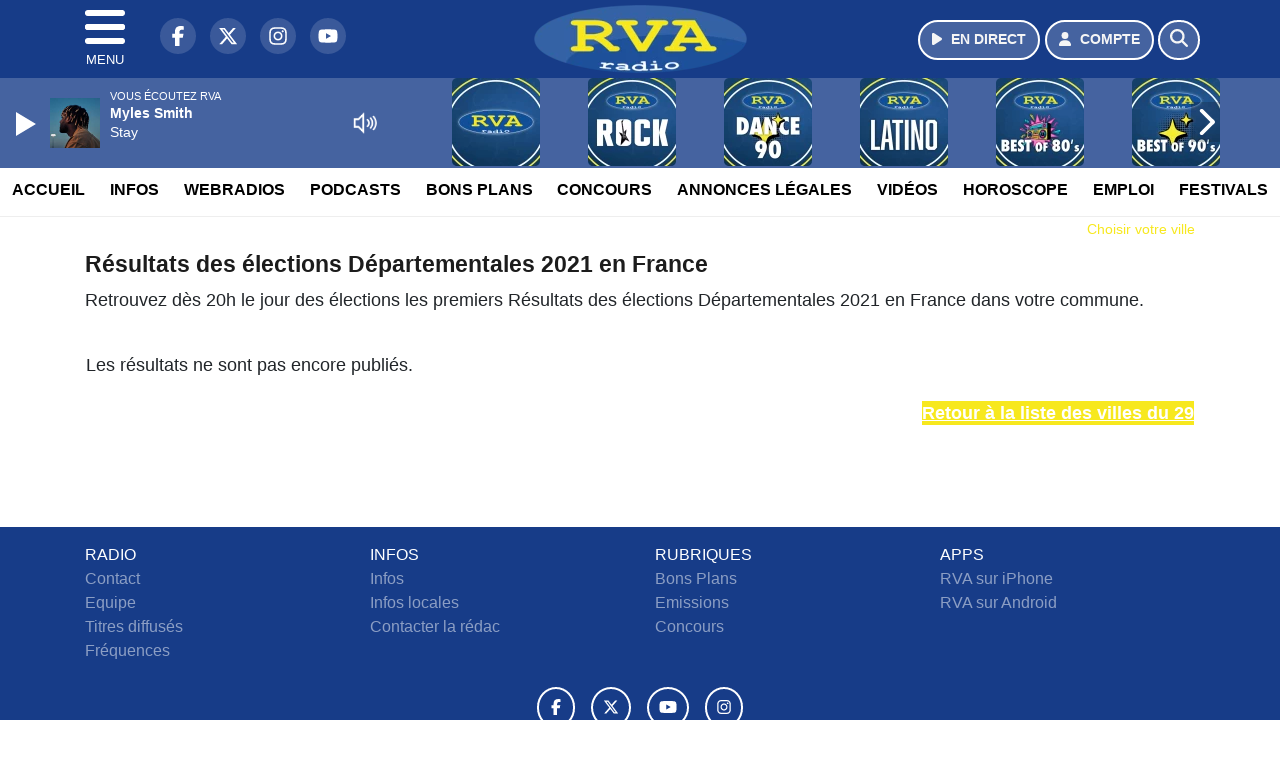

--- FILE ---
content_type: text/html; charset=UTF-8
request_url: https://www.radiorva.com/elections/departementales-2021/29/2911032
body_size: 8935
content:
<!DOCTYPE HTML>
<html lang="fr">
<head>
<title>Résultats des élections Départementales 2021 en France</title>
<meta http-equiv="content-type" content="text/html; charset=utf-8" />
<meta name="viewport" content="width=device-width, initial-scale=1.0"/>
<meta name="author" content="RVA" />
<meta name="description" content="Retrouvez les Résultats des élections Départementales 2021 en France dès 20h le soir après le dépouillement des bureaux de votes pour le premier et le second tour" />
<meta name="keywords" content="radio,rva,radiorva, clermont, ferrand,journal, auvergne, radio vichy, radio auvergne, radio clermont ferrand, radio locale auvergne, actualité auvergne, info auvergne, musique auvergne, hits auvergne, écouter radio rva, radio en ligne auvergne, fréquence radio rva, événements auvergne, sorties auvergne, météo auvergne, trafic auvergne" />
<meta name="robots" content="index,follow,max-snippet:-1,max-image-preview:large,max-video-preview:-1" />
<meta name="publisher" content="RVA" />
<meta name="copyright" content="RVA" />
<meta name="DC.title" content="RVA" />
<meta name="geo.placename" content="France" />
<meta name="dev" content="Everlats.com" />
<meta name="apple-itunes-app" content="app-id=373950532" />
<!-- Google Tag Manager -->
<script type="fe477e6efb5eae297f9867eb-text/javascript">
(function(w, d, s, l, i) {
    w[l] = w[l] || [];
    w[l].push({
        'gtm.start': new Date().getTime(),
        event: 'gtm.js'
    });
    var f = d.getElementsByTagName(s)[0],
        j = d.createElement(s),
        dl = l != 'dataLayer' ? '&l=' + l : '';
    j.async = true;
    j.src =
        'https://www.googletagmanager.com/gtm.js?id=' + i + dl;
    f.parentNode.insertBefore(j, f);
})(window, document, 'script', 'dataLayer', 'GTM-TV845TM');
</script>
<!-- End Google Tag Manager -->

<meta name="Googlebot-News" content="noindex, nofollow" />
<meta property="og:site_name" content="RVA" />
<meta property="og:title" content="R&eacute;sultats des &eacute;lections D&eacute;partementales 2021 en France" />
<meta property="og:description" content="Retrouvez les R&eacute;sultats des &eacute;lections D&eacute;partementales 2021 en France d&egrave;s 20h le soir apr&egrave;s le d&eacute;pouillement des bureaux de votes pour le premier et le second tour" />
<meta property="og:url" content="https://www.radiorva.com/elections/departementales-2021/29/2911032" />
<meta property="og:type" content="website" />

<meta property="og:type" content="website" />
<script type="application/ld+json">
[
    {
        "@context": "https://schema.org",
        "@id": "#amt-organization",
        "@type": "Organization",
        "name": "RVA",
        "description": "Radio RVA : La radio d'Auvergne",
        "logo": [
            {
                "@type": "ImageObject",
                "name": "Logo",
                "text": "Logo",
                "url": "https://www.radiorva.com/icon-hires.png",
                "contentUrl": "https://www.radiorva.com/icon-hires.png",
                "width": 192,
                "height": 192
            }
        ],
        "url": "https://www.radiorva.com/",
        "sameAs": [
            "https://www.facebook.com/radiorva",
            "https://x.com/radiorva"
        ],
        "mainEntityOfPage": "https://www.radiorva.com/"
    },
    {
        "@context": "https://schema.org",
        "@id": "#amt-website",
        "@type": "WebSite",
        "name": "RVA",
        "headline": "Retrouvez les R&eacute;sultats des &eacute;lections D&eacute;partementales 2021 en France d&egrave;s 20h le soir apr&egrave;s le d&eacute;pouillement des bureaux de votes pour le premier et le second tour",
        "url": "https://www.radiorva.com/elections/departementales-2021/29/2911032",
        "potentialAction": {
            "@type": "SearchAction",
            "target": {
                "@type": "EntryPoint",
                "urlTemplate": "https://www.radiorva.com/search/index/{search_term}"
            },
            "query-input": {
                "@type": "PropertyValueSpecification",
                "valueRequired": "True",
                "valueName": "search_term"
            }
        }
    }
]</script>

<link rel="shortcut icon" type="image/x-icon" href="https://www.radiorva.com/favicon.ico" />
<link rel="shortcut icon" href="https://www.radiorva.com/favicon.ico" type="image/x-icon" />
<link rel="icon" href="https://www.radiorva.com/favicon.png" type="image/png" />
<link rel="icon" sizes="32x32" href="https://www.radiorva.com/favicon-32.png" type="image/png" />
<link rel="icon" sizes="64x64" href="https://www.radiorva.com/favicon-64.png" type="image/png" />
<link rel="icon" sizes="96x96" href="https://www.radiorva.com/favicon-96.png" type="image/png" />
<link rel="icon" sizes="196x196" href="https://www.radiorva.com/favicon-196.png" type="image/png" />
<link rel="apple-touch-icon" sizes="152x152" href="https://www.radiorva.com/apple-touch-icon.png" />
<link rel="apple-touch-icon" sizes="60x60" href="https://www.radiorva.com/apple-touch-icon-60x60.png" />
<link rel="apple-touch-icon" sizes="76x76" href="https://www.radiorva.com/apple-touch-icon-76x76.png" />
<link rel="apple-touch-icon" sizes="114x114" href="https://www.radiorva.com/apple-touch-icon-114x114.png" />
<link rel="apple-touch-icon" sizes="120x120" href="https://www.radiorva.com/apple-touch-icon-120x120.png" />
<link rel="apple-touch-icon" sizes="144x144" href="https://www.radiorva.com/apple-touch-icon-144x144.png" />
<meta name="msapplication-TileImage" content="https://www.radiorva.com/favicon-144.png" />
<meta name="msapplication-TileColor" content="#FFFFFF" />
<meta name="mobile-web-app-capable" content="yes"/>
<meta name="apple-mobile-web-app-status-bar-style" content="default"/>
<meta name="apple-mobile-web-app-title" content="RVA"/>
<meta name="theme-color" content="#ffffff">

<!-- Stylesheets -->


<!-- Preload des polices Barlow et Roboto uniquement en latin et latin-ext -->
<link rel="preload" href="https://fonts.gstatic.com/s/barlow/v12/7cHpv4kjgoGqM7E_Ass5ynghnQci.woff2" as="font" type="font/woff2" crossorigin="anonymous">
<link rel="preload" href="https://fonts.gstatic.com/s/barlow/v12/7cHqv4kjgoGqM7E3t-4s6Vostz0rdom9.woff2" as="font" type="font/woff2" crossorigin="anonymous">
<link rel="preload" href="https://fonts.gstatic.com/s/roboto/v32/KFOmCnqEu92Fr1Mu7GxKKTU1Kvnz.woff2" as="font" type="font/woff2" crossorigin="anonymous">
<link rel="preload" href="https://fonts.gstatic.com/s/roboto/v32/KFOlCnqEu92Fr1MmWUlfChc4AMP6lbBP.woff2" as="font" type="font/woff2" crossorigin="anonymous">

<script charset="UTF-8" data-no-optimize="1" data-wpmeteor-nooptimize="true" data-cfasync="false" nowprocket="true">window.FAST_CMP_OPTIONS = { domainUid: '70c71945-5638-59ba-8cdc-79d4f4142e5d', countryCode: 'FR', jurisdiction: 'tcfeuv2', policyUrl: 'https://www.radiorva.com/page/mentions-legales', displaySynchronous: false, publisherName: ' radiorva.com', publisherLogo: function (c) { return c.createElement('img', { src: 'https://www.radiorva.com/media/option/thumb/213x68_logo.webp', height: '40' });}, bootstrap: { excludedIABVendors: [], excludedGoogleVendors: [] }, custom: { vendors: [] } };(function(){var e={484:function(e){window.FAST_CMP_T0=Date.now();window.FAST_CMP_QUEUE={};window.FAST_CMP_QUEUE_ID=0;function t(){var e=Array.prototype.slice.call(arguments);if(!e.length)return Object.values(window.FAST_CMP_QUEUE);else if(e[0]==="ping"){if(typeof e[2]==="function")e[2]({cmpLoaded:false,cmpStatus:"stub",apiVersion:"2.0",cmpId:parseInt("388",10)})}else window.FAST_CMP_QUEUE[window.FAST_CMP_QUEUE_ID++]=e}e.exports={name:"light",handler:t}}};var t={};function a(r){var n=t[r];if(n!==void 0)return n.exports;var o=t[r]={exports:{}};e[r](o,o.exports,a);return o.exports}function r(e){"@babel/helpers - typeof";return r="function"==typeof Symbol&&"symbol"==typeof Symbol.iterator?function(e){return typeof e}:function(e){return e&&"function"==typeof Symbol&&e.constructor===Symbol&&e!==Symbol.prototype?"symbol":typeof e},r(e)}var n=a(484);var o="__tcfapiLocator";var i=window;var s=i;var f;function c(){var e=i.document;var t=!!i.frames[o];if(!t)if(e.body){var a=e.createElement("iframe");a.style.cssText="display:none";a.name=o;e.body.appendChild(a)}else setTimeout(c,5);return!t}function l(e){var t=typeof e.data==="string";var a={};if(t)try{a=JSON.parse(e.data)}catch(e){}else a=e.data;var n=r(a)==="object"?a.__tcfapiCall:null;if(n)window.__tcfapi(n.command,n.version,function(a,r){var o={__tcfapiReturn:{returnValue:a,success:r,callId:n.callId}};if(e&&e.source&&e.source.postMessage)e.source.postMessage(t?JSON.stringify(o):o,"*")},n.parameter)}while(s){try{if(s.frames[o]){f=s;break}}catch(e){}if(s===i.top)break;s=s.parent}if(i.FAST_CMP_HANDLER!=="custom"){if(!f){c();i.__tcfapi=n.handler;i.FAST_CMP_HANDLER=n.name;i.addEventListener("message",l,false)}else{i.__tcfapi=n.handler;i.FAST_CMP_HANDLER=n.name}for(var p in window.FAST_CMP_QUEUE||{})i.__tcfapi.apply(null,window.FAST_CMP_QUEUE[p])}})();</script><script charset="UTF-8" async="true" data-no-optimize="1" data-wpmeteor-nooptimize="true" data-cfasync="false" nowprocket="true" src="https://static.fastcmp.com/fast-cmp-stub.js"></script>

<link rel="stylesheet" type="text/css" href="https://www.radiorva.com/assets/public/css/app.min.1768311480.css" media="all">
<link rel="stylesheet" type="text/css" href="https://www.radiorva.com/assets/public/css/smoothness/jquery-ui.1513631139.css" media="all">
<link rel="stylesheet" type="text/css" href="https://www.radiorva.com/assets/public/css/print.1646835109.css" media="print" />


<script src="https://cdn.jsdelivr.net/npm/lazyload@2.0.0-rc.2/lazyload.js" type="fe477e6efb5eae297f9867eb-text/javascript"></script>
<!-- END head -->
</head>
<!-- BEGIN body -->

<body id="elections_page" class="">
        <!-- Google Tag Manager (noscript) -->
    <noscript><iframe src="https://www.googletagmanager.com/ns.html?id=GTM-TV845TM" height="0" width="0" style="display:none;visibility:hidden"></iframe></noscript>
    <!-- End Google Tag Manager (noscript) -->
    
	           <!-- Sidebar  -->
        <nav id="sidebar-menu" class="">
            <div id="sidebar-menu-title">
                RVA            </div>
            <div id="dismiss">
                <i class="fas fa-arrow-left"></i>
            </div>

                        <div class="on-air bg-semi-light pt-0 px-2" style="position:relative; margin-top:5px;">
                <div class="text-white pt-2">
                    <div class="item-photo current-cover float-left mr-2">
						<img width="80" class="img-fluid lazyload" title="RVA" alt="RVA" src="data:image/svg+xml,%3Csvg
    xmlns='http://www.w3.org/2000/svg'
    viewBox='0 0 3 2'%3E%3C/svg%3E" itemprop="image" height="80" data-src="https://www.radiorva.com/media/thumb/80x80_pochette.webp" />                    </div>

                    <div class="live-container">
                      <div class="blinking-button"></div>
                      <small class="text-white-50">EN DIRECT</small>
                    </div>

                    <div class="mt-1 font-weight-bold playlist-1-title item-title">La Musique revient vite...</div>
                    <div class="playlist-1-artist"></div>
                    <br/>
                    <a href="https://www.radiorva.com/radio/webradio/1/rva" class="semi-round-button bg-semi-light dismiss-menu float-left" rel="open_player" data-id="1"><i class="fa fa-play"></i> <span>ECOUTER</span></a>
                </div>
            </div>
            
            <form class="form my-2 mx-auto px-2 position-relative" action="https://www.radiorva.com/search" method="post">
                <div class="input-group">
                    <input class="form-control py-2 border-right-0 border" type="search" name="search" placeholder="Rechercher" value="" id="search-input" aria-label="Rechercher">
                    <span class="input-group-append">
                        <button class="btn btn-light border-left-0 border" type="submit" aria-label="Rechercher">
                            <i class="fa fa-search"></i>
                        </button>
                      </span>
                </div>
            </form>

            <ul class="list-unstyled" style="padding-bottom:50px;">

                                    
                  <li>
                        <a class="collapsed" data-toggle="collapse" href="#submenu171" role="button" aria-expanded="false" aria-controls="submenu171">Radio <i class="fas fa-caret-down"></i></a>
                        <ul class="collapse list-unstyled" id="submenu171">
                                                      <li><a href="https://www.radiorva.com/radio/emissions">Emissions</a></li>
                                                      <li><a href="https://www.radiorva.com/radio/equipe">Equipe</a></li>
                                                      <li><a href="https://www.radiorva.com/radio/webradio">Webradios</a></li>
                                                      <li><a href="https://www.radiorva.com/radio/history">Programmation</a></li>
                                                      <li><a href="https://www.radiorva.com/radio/frequences">Fréquences</a></li>
                                                      <li><a href="https://www.radiorva.com/radio/contact">Contacts</a></li>
                                                      <li><a href="https://itunes.apple.com/fr/app/radio-rva/id373950532?mt=8" target="_blank" rel="nofollow">RVA sur iPhone</a></li>
                                                      <li><a href="https://play.google.com/store/apps/details?id=egdigital.radiorva" target="_blank" rel="nofollow">RVA sur Android</a></li>
                                                      <li><a href="https://www.radiorva.com/Podcasts/Podcasts">Podcasts</a></li>
                                                </ul>
                  </li>
                  
                              
                  <li>
                        <a class="collapsed" data-toggle="collapse" href="#submenu177" role="button" aria-expanded="false" aria-controls="submenu177">Infos <i class="fas fa-caret-down"></i></a>
                        <ul class="collapse list-unstyled" id="submenu177">
                                                      <li><a href="https://www.radiorva.com/news/locales">Infos Locales</a></li>
                                                      <li><a href="https://www.radiorva.com/news/musique">Musique</a></li>
                                                      <li><a href="https://www.radiorva.com/meteo">Météo</a></li>
                                                      <li><a href="https://www.radiorva.com/trafic">Trafic</a></li>
                                                      <li><a href="https://www.radiorva.com/radio/contact">Contacter la Rédaction</a></li>
                                                      <li><a href="https://www.radiorva.com/elections/presidentielles-2022">Résultats Élections Présidentielles 2022</a></li>
                                                </ul>
                  </li>
                  
                                                <li>
                    <a href="https://www.radiorva.com/podcast">Podcasts</a></li>
                  
                              
                  <li>
                        <a class="collapsed" data-toggle="collapse" href="#submenu202" role="button" aria-expanded="false" aria-controls="submenu202">Annonces Légales <i class="fas fa-caret-down"></i></a>
                        <ul class="collapse list-unstyled" id="submenu202">
                                                      <li><a href="https://annonces-legales.radiorva.com" target="_blank">Déposer une annonce</a></li>
                                                      <li><a href="https://www.radiorva.com/annonces/legales">Voir les annonces</a></li>
                                                </ul>
                  </li>
                  
                              
                  <li>
                        <a class="collapsed" data-toggle="collapse" href="#submenu185" role="button" aria-expanded="false" aria-controls="submenu185">Bons Plans <i class="fas fa-caret-down"></i></a>
                        <ul class="collapse list-unstyled" id="submenu185">
                                                      <li><a href="https://www.radiorva.com/agenda">Consulter les bons plans</a></li>
                                                      <li><a href="https://www.radiorva.com/agenda/submit">Proposer un bon plan</a></li>
                                                </ul>
                  </li>
                  
                              
                  <li>
                        <a class="collapsed" data-toggle="collapse" href="#submenu188" role="button" aria-expanded="false" aria-controls="submenu188">Emploi <i class="fas fa-caret-down"></i></a>
                        <ul class="collapse list-unstyled" id="submenu188">
                                                      <li><a href="https://www.radiorva.com/emploi/offres">Offres d'Emploi</a></li>
                                                      <li><a href="https://www.radiorva.com/emploi/demandes">Demandes d'Emploi</a></li>
                                                </ul>
                  </li>
                  
                                                <li>
                    <a href="https://www.radiorva.com/video/">Vidéos</a></li>
                  
                                                <li>
                    <a href="https://www.radiorva.com/concours">Concours</a></li>
                  
                                                <li>
                    <a href="https://www.radiorva.com/game">Quizz RVA</a></li>
                  
                                                <li>
                    <a href="https://www.radiorva.com/horoscope">Horoscope</a></li>
                  
                        </ul>
        </nav>
   
    <!-- Page Content  -->
    <div id="content">
    <div class="header-nav">
      <header class="header bg-secondary fixed-top">
          <div class="container d-flex" style="position: relative;">

                                <div id="nav-icon" class="sidebarCollapse">
                    <span></span>
                    <span></span>
                    <span></span>
                    <span></span>
                    MENU
                  </div>
              
                  <div class="social-icons">
  					    							  <a class="d-none d-lg-inline d-xl-inline" href="https://www.facebook.com/radiorva" target="_blank" aria-label="RVA sur Facebook"><span class="nav-soc fa-brands fa-facebook-f"></span></a>
					  					    							  <a class="d-none d-lg-inline d-xl-inline" href="https://x.com/radiorva" target="_blank" aria-label="RVA sur Twitter"><span class="nav-soc fab fa-x-twitter"></span></a>
					  					    							  <a class="d-none d-lg-inline d-xl-inline" href="https://www.instagram.com/radiorva" target="_blank" aria-label="RVA sur Instagram"><span class="nav-soc fa-brands fa-instagram"></span></a>
					  					    							  <a class="d-none d-xl-inline" href="https://www.youtube.com/channel/UCfT-hyNKFsXQGWDvXZC26Ig" target="_blank" aria-label="RVA sur YouTube"><span class="nav-soc fa-brands fa-youtube"></span></a>
  					  					                    </div>

                  <div class="logo mx-auto">
                      <a href="https://www.radiorva.com/">
                          <picture><source media="(max-width: 575.98px)" type="image/webp" srcset="https://www.radiorva.com/media/option/thumb/157x50_logo.webp 1x, https://www.radiorva.com/media/option/thumb/314x100_logo.webp 2x"><source type="image/webp" srcset="https://www.radiorva.com/media/option/thumb/213x68_logo.webp 1x"><source srcset="https://www.radiorva.com/media/option/thumb/213x68_logo.png 1x"><img src="https://www.radiorva.com/media/option/thumb/213x68_logo.png" alt="RVA" title="RVA" width="213" height="68" class="img-fluid" loading="lazy" /></picture>                      </a>
                      <h3>RVA</h3>
                  </div>

                                    <div id="nav-play">
                    <a href="https://www.radiorva.com/radio/webradio/1/rva" class="semi-round-button bg-semi-light" rel="open_player" data-id="1" aria-label="Ecouter en direct"><i class="fa fa-play"></i> <span>EN DIRECT</span></a>
                  </div>
                  
                                    <div id="nav-user">
                    <a href="https://www.radiorva.com/sessions/login" class="semi-round-button bg-semi-light" aria-label="Mon compte"><i class="fa fa-user"></i> <span>COMPTE</span></a>
                  </div>

                  <div id="nav-search">
                    <a href="#" id="search-trigger" class="semi-round-button bg-semi-light" aria-label="Rechercher"><i class="fa fa-search"></i></a>
                    <div id="search-wrapper">
                      <form id="search-form" class="form form-search" action="https://www.radiorva.com/search" method="post">
                        <div class="input-group">
                          <input class="form-control py-2 border-right-0 border" type="search" name="search" placeholder="Rechercher" id="search-input" aria-label="Rechercher">
                          <span class="input-group-append">
                            <button class="btn btn-light border-left-0 border" type="submit" aria-label="Rechercher">
                              <i class="fa fa-search"></i>
                            </button>
                          </span>
                        </div>
                      </form>
                    </div>
                  </div>

                            </div>
      </header>

      <nav class="scrolling-menu">
        <ul class="nav">
                              <li class="nav-item">
              <a class="nav-link" href="https://www.radiorva.com/">Accueil</a>
          </li>
                    <li class="nav-item">
              <a class="nav-link" href="https://www.radiorva.com/news">Infos</a>
          </li>
                    <li class="nav-item">
              <a class="nav-link" href="https://www.radiorva.com/radio/webradio">Webradios</a>
          </li>
                    <li class="nav-item">
              <a class="nav-link" href="https://www.radiorva.com/podcast">Podcasts</a>
          </li>
                    <li class="nav-item">
              <a class="nav-link" href="https://www.radiorva.com/agenda">Bons Plans</a>
          </li>
                    <li class="nav-item">
              <a class="nav-link" href="https://www.radiorva.com/concours">Concours</a>
          </li>
                    <li class="nav-item">
              <a class="nav-link" href="https://www.radiorva.com/annonces/legales">Annonces Légales</a>
          </li>
                    <li class="nav-item">
              <a class="nav-link" href="https://www.radiorva.com/video/">Vidéos</a>
          </li>
                    <li class="nav-item">
              <a class="nav-link" href="https://www.radiorva.com/horoscope">Horoscope</a>
          </li>
                    <li class="nav-item">
              <a class="nav-link" href="https://www.radiorva.com/emploi/offres">Emploi</a>
          </li>
                    <li class="nav-item">
              <a class="nav-link" href="https://www.radiorva.com/agenda-festival">Festivals</a>
          </li>
                            </ul>
      </nav>
    </div>

    
    <main role="main" class="fluid-container d-flex flex-column">

    
        <!-- /3730608/Radiorva_Habillage -->
        
        <!-- BEGIN .content -->
        <section id="top-container" class="container">

                                        <div class="row">
              <div class="col-12">
                <div class="float-right city-chooser" data-attr-type="ville"><small><a href="javascript:;" class="changeZone">Choisir votre ville</a></small></div>
              </div>
            </div>

            
            
                                                <!-- BEGIN .content -->
        </section>

        <!-- BEGIN .content-main -->
        <div class="content-main">

            <section class="container page-election">
	<!-- BEGIN .strict-block -->
	<div class="strict-block">

		<div class="post-0 post type-post status-publish format-standard has-post-thumbnail hentry main-article" itemscope itemtype="http://schema.org/NewsArticle">
			<h1 class="entry-title" itemprop="name headline">Résultats des élections Départementales 2021 en France</h1>

      <p class="description">

                Retrouvez dès 20h le jour des élections les premiers Résultats des élections Départementales 2021 en France dans votre commune.<br/><br/>
        			</p>

			<div class="paragraph-row">
  			<div class="column12">
    			<div class="content">
    				<table cellspacing="0" class="election" style="width:100%;">
    					<tbody>
      					    						<tr>
    							<td>
    							  Les résultats ne sont pas encore publiés.
<br/><br/>
                          <a class="button btn-primary" href="https://www.radiorva.com/elections/departementales-2021/29" style="color:#fff;float:right;">Retour à la liste des villes du 29</a>

    							</td>
    						</tr>
    						    					</tbody>
    				</table>
  			  </div>
  			</div>
      </div>

		
    <div class="spacer-1"></div>

	
    </div>
  </div>
</section>            <!-- END .content-main -->

        </div>

        
    </main>

    <!-- BEGIN .footer -->
    <footer class="footer bg-primary text-white">

        <!-- BEGIN .footer-blocks -->
        <div class="container pt-3">

                            <div class="row text-md-left text-center">
                                            <div class="mb-3 col-md-3">
                            <span class="footer-title-menu">RADIO</span>
                            <br/>
                                                                                                <a class="text-white-50" href="https://www.radiorva.com/radio/contact" >Contact</a><br />
                                                                <a class="text-white-50" href="https://www.radiorva.com/radio/equipe" >Equipe</a><br />
                                                                <a class="text-white-50" href="https://www.radiorva.com/radio/history" >Titres diffusés</a><br />
                                                                <a class="text-white-50" href="https://www.radiorva.com/radio/frequences" >Fréquences</a><br />
                                                                                        </div>
                                            <div class="mb-3 col-md-3">
                            <span class="footer-title-menu">INFOS</span>
                            <br/>
                                                                                                <a class="text-white-50" href="https://www.radiorva.com/news" >Infos</a><br />
                                                                <a class="text-white-50" href="https://www.radiorva.com/news/locales" >Infos locales</a><br />
                                                                <a class="text-white-50" href="https://www.radiorva.com/radio/contact" >Contacter la rédac</a><br />
                                                                                        </div>
                                            <div class="mb-3 col-md-3">
                            <span class="footer-title-menu">RUBRIQUES</span>
                            <br/>
                                                                                                <a class="text-white-50" href="https://www.radiorva.com/agenda" >Bons Plans</a><br />
                                                                <a class="text-white-50" href="https://www.radiorva.com/radio/emissions" >Emissions</a><br />
                                                                <a class="text-white-50" href="https://www.radiorva.com/concours" >Concours</a><br />
                                                                                        </div>
                                            <div class="mb-3 col-md-3">
                            <span class="footer-title-menu">APPS</span>
                            <br/>
                                                                                                <a class="text-white-50" href="https://itunes.apple.com/fr/app/radio-rva/id373950532?mt=8" target="_blank"  rel="nofollow">RVA sur iPhone</a><br />
                                                                <a class="text-white-50" href="https://play.google.com/store/apps/details?id=egdigital.radiorva" target="_blank"  rel="nofollow">RVA sur Android</a><br />
                                                                                        </div>
                                    </div>
            
            <div class="row">
                <ul class="col-12 list-unstyled d-flex justify-content-center social-icons">
                                        <li class="p-2"><a href="https://www.facebook.com/radiorva" target="_blank" class="circle-button" aria-label="RVA sur Facebook"><i class="fa-brands fa-facebook-f"></i></a>
                    </li>
                                                            <li class="p-2"><a href="https://x.com/radiorva" target="_blank" class="circle-button" aria-label="RVA sur Twitter"><i class="fa-brands fa-x-twitter"></i></a>
                    </li>
                                                            <li class="p-2"><a href="https://www.youtube.com/channel/UCfT-hyNKFsXQGWDvXZC26Ig" target="_blank" class="circle-button" aria-label="RVA sur YouTube"><i class="fa-brands fa-youtube"></i></a>
                    </li>
                                                            <li class="p-2"><a href="https://www.instagram.com/radiorva" target="_blank" class="circle-button" aria-label="RVA sur Instagram"><i class="fa-brands fa-instagram"></i></a>
                    </li>
                                                                            </ul>
            </div>

            
            <div class="text-center py-4">
                <p class="text-white-50">
                    © 2026 RVA Tous droits réservés.
                    <br/><small> <a href="https://www.radiorva.com/contact_email/signalement" rel="nofollow" class="text-white">Signaler un contenu                    </a> - <a href="https://www.radiorva.com/page/mentions-legales" rel="nofollow" class="text-white">Mentions légales                    </a> - <a href="https://www.radiorva.com/page/politique-de-confidentialite" rel="nofollow" class="text-white">Politique de cookies</a>
                                             - <a href="
https://www.radiorva.com/contact" class="text-white">
                        Contact</a></small>
                    <br />                </p>
            </div>

        </div>
        <!-- END .container -->

    </footer>
    <!-- END .footer -->

  </div><!-- END #content -->

    <div class="bottom-player">
      <div class="player">
	<div class="player-bg" data-radio-id="1">
		<div class="fluid-container">
			<div class="audio-player" data-toggle="tooltip" title="Lancez et stoppez la lecture depuis ce player !">
				<audio id="audio-player" class="stream" controls="controls" x-webkit-airplay="allow" style="display:none;">
										<source type="audio/aac" src="https://eg-ad.fr/empty.mp3" data-src="https://rva.ice.infomaniak.ch/rva-ambert.mp3?aw_0_1st.playerId=radiorva_web&i=14110" />
										<source type="audio/mp3" src="https://eg-ad.fr/empty.mp3" data-src="https://rva.ice.infomaniak.ch/rva-ambert.mp3?aw_0_1st.playerId=radiorva_web&i=34828" />
				</audio>

      			<div class="onair-player">
					<div class="cover-player playlist-1-cover">
						<img width="50" class="img-fluid lazyload" title="RVA" alt="RVA" src="data:image/svg+xml,%3Csvg
    xmlns='http://www.w3.org/2000/svg'
    viewBox='0 0 3 2'%3E%3C/svg%3E" itemprop="image" height="50" data-src="https://www.radiorva.com/media/thumb/50x50_pochette.webp" />					</div>
					<div class="playlist-radio">Vous écoutez RVA</div>
					<div class="playlist-1-artist"></div>
					<div class="playlist-1-title">Radio Non Stop</div>
      			</div>

			</div>

            <div class="other-webradio">
				        <div class="scrolling-menu">
        <button class="scroll-left"><i class="fa-solid fa-chevron-left"></i></button>
		<ul class="nav scrolling-radio">
						<li class="post-1 item mx-4">
				<div class="item-header-square text-center">
					<a href="https://www.radiorva.com/radio/webradio/1/rva" rel="open_player" class="item-photo-square" data-id="1"><picture><source media="(max-width: 575.98px)" type="image/webp" srcset="https://www.radiorva.com/media/radio/thumb/85x85_691f2f38e42a4-plan-de-travail-1.webp 1x, https://www.radiorva.com/media/radio/thumb/170x170_691f2f38e42a4-plan-de-travail-1.webp 2x"><source type="image/webp" srcset="https://www.radiorva.com/media/radio/thumb/88x88_691f2f38e42a4-plan-de-travail-1.webp 1x, https://www.radiorva.com/media/radio/thumb/176x176_691f2f38e42a4-plan-de-travail-1.webp 2x"><source srcset="https://www.radiorva.com/media/radio/thumb/88x88_691f2f38e42a4-plan-de-travail-1.png 1x, https://www.radiorva.com/media/radio/thumb/176x176_691f2f38e42a4-plan-de-travail-1.png 2x"><img src="https://www.radiorva.com/media/radio/thumb/88x88_691f2f38e42a4-plan-de-travail-1.png" alt="RVA" title="RVA" width="88" height="88" class="" loading="lazy" /></picture></a>
				</div>
				<div class="clear-float"></div>
			</li>
						<li class="post-22 item mx-4">
				<div class="item-header-square text-center">
					<a href="https://www.radiorva.com/radio/webradio/22/rva-rock" rel="open_player" class="item-photo-square" data-id="22"><picture><source media="(max-width: 575.98px)" type="image/webp" srcset="https://www.radiorva.com/media/radio/thumb/85x85_691f2f4944a8a-plan-de-travail-1.webp 1x, https://www.radiorva.com/media/radio/thumb/170x170_691f2f4944a8a-plan-de-travail-1.webp 2x"><source type="image/webp" srcset="https://www.radiorva.com/media/radio/thumb/88x88_691f2f4944a8a-plan-de-travail-1.webp 1x, https://www.radiorva.com/media/radio/thumb/176x176_691f2f4944a8a-plan-de-travail-1.webp 2x"><source srcset="https://www.radiorva.com/media/radio/thumb/88x88_691f2f4944a8a-plan-de-travail-1.png 1x, https://www.radiorva.com/media/radio/thumb/176x176_691f2f4944a8a-plan-de-travail-1.png 2x"><img src="https://www.radiorva.com/media/radio/thumb/88x88_691f2f4944a8a-plan-de-travail-1.png" alt="RVA Rock" title="RVA Rock" width="88" height="88" class="" loading="lazy" /></picture></a>
				</div>
				<div class="clear-float"></div>
			</li>
						<li class="post-24 item mx-4">
				<div class="item-header-square text-center">
					<a href="https://www.radiorva.com/radio/webradio/24/rva-dance-90" rel="open_player" class="item-photo-square" data-id="24"><picture><source media="(max-width: 575.98px)" type="image/webp" srcset="https://www.radiorva.com/media/radio/thumb/85x85_691f2f5de1723-plan-de-travail-1.webp 1x, https://www.radiorva.com/media/radio/thumb/170x170_691f2f5de1723-plan-de-travail-1.webp 2x"><source type="image/webp" srcset="https://www.radiorva.com/media/radio/thumb/88x88_691f2f5de1723-plan-de-travail-1.webp 1x, https://www.radiorva.com/media/radio/thumb/176x176_691f2f5de1723-plan-de-travail-1.webp 2x"><source srcset="https://www.radiorva.com/media/radio/thumb/88x88_691f2f5de1723-plan-de-travail-1.png 1x, https://www.radiorva.com/media/radio/thumb/176x176_691f2f5de1723-plan-de-travail-1.png 2x"><img src="https://www.radiorva.com/media/radio/thumb/88x88_691f2f5de1723-plan-de-travail-1.png" alt="RVA Dance 90" title="RVA Dance 90" width="88" height="88" class="" loading="lazy" /></picture></a>
				</div>
				<div class="clear-float"></div>
			</li>
						<li class="post-23 item mx-4">
				<div class="item-header-square text-center">
					<a href="https://www.radiorva.com/radio/webradio/23/rva-latino" rel="open_player" class="item-photo-square" data-id="23"><picture><source media="(max-width: 575.98px)" type="image/webp" srcset="https://www.radiorva.com/media/radio/thumb/85x85_691f2f53b798e-plan-de-travail-1.webp 1x, https://www.radiorva.com/media/radio/thumb/170x170_691f2f53b798e-plan-de-travail-1.webp 2x"><source type="image/webp" srcset="https://www.radiorva.com/media/radio/thumb/88x88_691f2f53b798e-plan-de-travail-1.webp 1x, https://www.radiorva.com/media/radio/thumb/176x176_691f2f53b798e-plan-de-travail-1.webp 2x"><source srcset="https://www.radiorva.com/media/radio/thumb/88x88_691f2f53b798e-plan-de-travail-1.png 1x, https://www.radiorva.com/media/radio/thumb/176x176_691f2f53b798e-plan-de-travail-1.png 2x"><img src="https://www.radiorva.com/media/radio/thumb/88x88_691f2f53b798e-plan-de-travail-1.png" alt="RVA Latino" title="RVA Latino" width="88" height="88" class="" loading="lazy" /></picture></a>
				</div>
				<div class="clear-float"></div>
			</li>
						<li class="post-10 item mx-4">
				<div class="item-header-square text-center">
					<a href="https://www.radiorva.com/radio/webradio/10/rva-annees-80" rel="open_player" class="item-photo-square" data-id="10"><picture><source media="(max-width: 575.98px)" type="image/webp" srcset="https://www.radiorva.com/media/radio/thumb/85x85_691f2f719b92b-plan-de-travail-1.webp 1x, https://www.radiorva.com/media/radio/thumb/170x170_691f2f719b92b-plan-de-travail-1.webp 2x"><source type="image/webp" srcset="https://www.radiorva.com/media/radio/thumb/88x88_691f2f719b92b-plan-de-travail-1.webp 1x, https://www.radiorva.com/media/radio/thumb/176x176_691f2f719b92b-plan-de-travail-1.webp 2x"><source srcset="https://www.radiorva.com/media/radio/thumb/88x88_691f2f719b92b-plan-de-travail-1.png 1x, https://www.radiorva.com/media/radio/thumb/176x176_691f2f719b92b-plan-de-travail-1.png 2x"><img src="https://www.radiorva.com/media/radio/thumb/88x88_691f2f719b92b-plan-de-travail-1.png" alt="RVA Ann&eacute;es 80" title="RVA Ann&eacute;es 80" width="88" height="88" class="" loading="lazy" /></picture></a>
				</div>
				<div class="clear-float"></div>
			</li>
						<li class="post-8 item mx-4">
				<div class="item-header-square text-center">
					<a href="https://www.radiorva.com/radio/webradio/8/rva-annees-90" rel="open_player" class="item-photo-square" data-id="8"><picture><source media="(max-width: 575.98px)" type="image/webp" srcset="https://www.radiorva.com/media/radio/thumb/85x85_691f2f840a95b-plan-de-travail-1.webp 1x, https://www.radiorva.com/media/radio/thumb/170x170_691f2f840a95b-plan-de-travail-1.webp 2x"><source type="image/webp" srcset="https://www.radiorva.com/media/radio/thumb/88x88_691f2f840a95b-plan-de-travail-1.webp 1x, https://www.radiorva.com/media/radio/thumb/176x176_691f2f840a95b-plan-de-travail-1.webp 2x"><source srcset="https://www.radiorva.com/media/radio/thumb/88x88_691f2f840a95b-plan-de-travail-1.png 1x, https://www.radiorva.com/media/radio/thumb/176x176_691f2f840a95b-plan-de-travail-1.png 2x"><img src="https://www.radiorva.com/media/radio/thumb/88x88_691f2f840a95b-plan-de-travail-1.png" alt="RVA Ann&eacute;es 90" title="RVA Ann&eacute;es 90" width="88" height="88" class="" loading="lazy" /></picture></a>
				</div>
				<div class="clear-float"></div>
			</li>
						<li class="post-11 item mx-4">
				<div class="item-header-square text-center">
					<a href="https://www.radiorva.com/radio/webradio/11/rva-annee-2000" rel="open_player" class="item-photo-square" data-id="11"><picture><source media="(max-width: 575.98px)" type="image/webp" srcset="https://www.radiorva.com/media/radio/thumb/85x85_691f2f9ce15f3-plan-de-travail-1.webp 1x, https://www.radiorva.com/media/radio/thumb/170x170_691f2f9ce15f3-plan-de-travail-1.webp 2x"><source type="image/webp" srcset="https://www.radiorva.com/media/radio/thumb/88x88_691f2f9ce15f3-plan-de-travail-1.webp 1x, https://www.radiorva.com/media/radio/thumb/176x176_691f2f9ce15f3-plan-de-travail-1.webp 2x"><source srcset="https://www.radiorva.com/media/radio/thumb/88x88_691f2f9ce15f3-plan-de-travail-1.png 1x, https://www.radiorva.com/media/radio/thumb/176x176_691f2f9ce15f3-plan-de-travail-1.png 2x"><img src="https://www.radiorva.com/media/radio/thumb/88x88_691f2f9ce15f3-plan-de-travail-1.png" alt="RVA Ann&eacute;e 2000" title="RVA Ann&eacute;e 2000" width="88" height="88" class="" loading="lazy" /></picture></a>
				</div>
				<div class="clear-float"></div>
			</li>
						<li class="post-12 item mx-4">
				<div class="item-header-square text-center">
					<a href="https://www.radiorva.com/radio/webradio/12/rva-annee-2010" rel="open_player" class="item-photo-square" data-id="12"><picture><source media="(max-width: 575.98px)" type="image/webp" srcset="https://www.radiorva.com/media/radio/thumb/85x85_691f2fa7ec940-plan-de-travail-1.webp 1x, https://www.radiorva.com/media/radio/thumb/170x170_691f2fa7ec940-plan-de-travail-1.webp 2x"><source type="image/webp" srcset="https://www.radiorva.com/media/radio/thumb/88x88_691f2fa7ec940-plan-de-travail-1.webp 1x, https://www.radiorva.com/media/radio/thumb/176x176_691f2fa7ec940-plan-de-travail-1.webp 2x"><source srcset="https://www.radiorva.com/media/radio/thumb/88x88_691f2fa7ec940-plan-de-travail-1.png 1x, https://www.radiorva.com/media/radio/thumb/176x176_691f2fa7ec940-plan-de-travail-1.png 2x"><img src="https://www.radiorva.com/media/radio/thumb/88x88_691f2fa7ec940-plan-de-travail-1.png" alt="RVA Ann&eacute;e 2010" title="RVA Ann&eacute;e 2010" width="88" height="88" class="" loading="lazy" /></picture></a>
				</div>
				<div class="clear-float"></div>
			</li>
					</ul>
		<button class="scroll-right"><i class="fa-solid fa-chevron-right"></i></button>
	</div>
    			</div>

					</div>
	</div>
</div><!-- /.player -->

    </div>

    
<div class="overlay"></div>

        <script type="fe477e6efb5eae297f9867eb-text/javascript" src="//ajax.googleapis.com/ajax/libs/jquery/3.3.1/jquery.min.js"></script>
<script type="fe477e6efb5eae297f9867eb-text/javascript" src="https://stackpath.bootstrapcdn.com/bootstrap/4.2.1/js/bootstrap.min.js"></script>
<script type="fe477e6efb5eae297f9867eb-text/javascript" src="https://use.fontawesome.com/releases/v6.6.0/js/all.js"></script>
<script type="fe477e6efb5eae297f9867eb-text/javascript" src="https://www.radiorva.com/assets/public/js/app.min.1768311480.js"></script>
<script type="fe477e6efb5eae297f9867eb-text/javascript" src="https://www.radiorva.com/assets/public/js/mediaelement/mediaelement-and-player.min.1751883006.js" defer></script>
<script type="fe477e6efb5eae297f9867eb-text/javascript" src="https://www.radiorva.com/assets/public/js/mediaelement.1762174535.js" defer></script>
<script type="fe477e6efb5eae297f9867eb-text/javascript" src="https://www.radiorva.com/assets/public/js/jquery.election.1623920914.js"></script>

<!-- Modal -->
<div class="modal fade" id="changeZone" data-backdrop="static" tabindex="-1" role="dialog" aria-labelledby="staticBackdropLabel" aria-hidden="true">
  <div class="modal-dialog" role="document">
    <div class="modal-content">
      <div class="modal-header">
        <h5 class="modal-title" id="staticBackdropLabel">Sélectionnez votre ville</h5>
      </div>
      <div class="modal-body">
        <div class="row">
                                                                            <div class="col-12 mb-3">
                        <h2>CANTAL</h2>
                        <ul class="list-unstyled">
                                                    <li><a href="https://www.radiorva.com/elections/departementales-2021/29/2911032?zone_id=21" class="btn btn-outline-primary btn-block mb-1 zone-link" data-zone-id="21">RIOM ES MONTAGNES</a></li>
                                    </ul>
                    </div>
                                                                    <div class="col-12 mb-3">
                        <h2>PUY DE DOME</h2>
                        <ul class="list-unstyled">
                                                    <li><a href="https://www.radiorva.com/elections/departementales-2021/29/2911032?zone_id=14" class="btn btn-outline-primary btn-block mb-1 zone-link" data-zone-id="14">CLERMONT-FERRAND</a></li>
                                    <li><a href="https://www.radiorva.com/elections/departementales-2021/29/2911032?zone_id=16" class="btn btn-outline-primary btn-block mb-1 zone-link" data-zone-id="16">AMBERT</a></li>
                                    <li><a href="https://www.radiorva.com/elections/departementales-2021/29/2911032?zone_id=19" class="btn btn-outline-primary btn-block mb-1 zone-link" data-zone-id="19">THIERS</a></li>
                                    <li><a href="https://www.radiorva.com/elections/departementales-2021/29/2911032?zone_id=13" class="btn btn-outline-primary btn-block mb-1 zone-link" data-zone-id="13">RIOM</a></li>
                                    <li><a href="https://www.radiorva.com/elections/departementales-2021/29/2911032?zone_id=20" class="btn btn-outline-primary btn-block mb-1 zone-link" data-zone-id="20">ISSOIRE</a></li>
                                    </ul>
                    </div>
                                                                    <div class="col-12 mb-3">
                        <h2>ALLIER</h2>
                        <ul class="list-unstyled">
                                                    <li><a href="https://www.radiorva.com/elections/departementales-2021/29/2911032?zone_id=17" class="btn btn-outline-primary btn-block mb-1 zone-link" data-zone-id="17">GANNAT</a></li>
                                    <li><a href="https://www.radiorva.com/elections/departementales-2021/29/2911032?zone_id=15" class="btn btn-outline-primary btn-block mb-1 zone-link" data-zone-id="15">VICHY</a></li>
                                    </ul>
                    </div>
                                                                    <div class="col-12 mb-3">
                        <h2>HAUTE LOIRE</h2>
                        <ul class="list-unstyled">
                                                    <li><a href="https://www.radiorva.com/elections/departementales-2021/29/2911032?zone_id=18" class="btn btn-outline-primary btn-block mb-1 zone-link" data-zone-id="18">BRIOUDE</a></li>
                                    </ul>
                    </div>
                            </div>
      </div>
    </div>
  </div>
</div>
<script type="fe477e6efb5eae297f9867eb-text/javascript">
$(document).on('click', '.changeZone', function(){
    $('#changeZone').modal('toggle');
    return false;
});
</script>


        <!-- /3730608/Radiorva_interstitiel -->
        
    <div class="modal fade" id="modalContact" tabindex="-1" role="dialog">
      <div class="modal-dialog" role="document">
        <div class="modal-content">
          <div class="modal-header">
            <h5 class="modal-title">Message en direct</h5>
            <button type="button" class="close" data-dismiss="modal" aria-label="Close">
              <span aria-hidden="true">&times;</span>
            </button>
          </div>
          <div class="modal-body">

          </div>
        </div>
      </div>
    </div>

<script src="/cdn-cgi/scripts/7d0fa10a/cloudflare-static/rocket-loader.min.js" data-cf-settings="fe477e6efb5eae297f9867eb-|49" defer></script><script defer src="https://static.cloudflareinsights.com/beacon.min.js/vcd15cbe7772f49c399c6a5babf22c1241717689176015" integrity="sha512-ZpsOmlRQV6y907TI0dKBHq9Md29nnaEIPlkf84rnaERnq6zvWvPUqr2ft8M1aS28oN72PdrCzSjY4U6VaAw1EQ==" data-cf-beacon='{"version":"2024.11.0","token":"5edb8857a4b0413b823c994e957ded57","r":1,"server_timing":{"name":{"cfCacheStatus":true,"cfEdge":true,"cfExtPri":true,"cfL4":true,"cfOrigin":true,"cfSpeedBrain":true},"location_startswith":null}}' crossorigin="anonymous"></script>
</body>

</html>


--- FILE ---
content_type: text/html; charset=UTF-8
request_url: https://www.radiorva.com/elections/departementales-2021/29/mejs-controls.svg
body_size: 12736
content:
<!DOCTYPE HTML>
<html lang="fr">
<head>
<title>Résultats des élections Départementales 2021 en France</title>
<meta http-equiv="content-type" content="text/html; charset=utf-8" />
<meta name="viewport" content="width=device-width, initial-scale=1.0"/>
<meta name="author" content="RVA" />
<meta name="description" content="Retrouvez les Résultats des élections Départementales 2021 en France dès 20h le soir après le dépouillement des bureaux de votes pour le premier et le second tour" />
<meta name="keywords" content="radio,rva,radiorva, clermont, ferrand,journal, auvergne, radio vichy, radio auvergne, radio clermont ferrand, radio locale auvergne, actualité auvergne, info auvergne, musique auvergne, hits auvergne, écouter radio rva, radio en ligne auvergne, fréquence radio rva, événements auvergne, sorties auvergne, météo auvergne, trafic auvergne" />
<meta name="robots" content="index,follow,max-snippet:-1,max-image-preview:large,max-video-preview:-1" />
<meta name="publisher" content="RVA" />
<meta name="copyright" content="RVA" />
<meta name="DC.title" content="RVA" />
<meta name="geo.placename" content="France" />
<meta name="dev" content="Everlats.com" />
<meta name="apple-itunes-app" content="app-id=373950532" />
<!-- Google Tag Manager -->
<script type="afd9bc5cdf5577ae01a36b61-text/javascript">
(function(w, d, s, l, i) {
    w[l] = w[l] || [];
    w[l].push({
        'gtm.start': new Date().getTime(),
        event: 'gtm.js'
    });
    var f = d.getElementsByTagName(s)[0],
        j = d.createElement(s),
        dl = l != 'dataLayer' ? '&l=' + l : '';
    j.async = true;
    j.src =
        'https://www.googletagmanager.com/gtm.js?id=' + i + dl;
    f.parentNode.insertBefore(j, f);
})(window, document, 'script', 'dataLayer', 'GTM-TV845TM');
</script>
<!-- End Google Tag Manager -->

<meta name="Googlebot-News" content="noindex, nofollow" />
<meta property="og:site_name" content="RVA" />
<meta property="og:title" content="R&eacute;sultats des &eacute;lections D&eacute;partementales 2021 en France" />
<meta property="og:description" content="Retrouvez les R&eacute;sultats des &eacute;lections D&eacute;partementales 2021 en France d&egrave;s 20h le soir apr&egrave;s le d&eacute;pouillement des bureaux de votes pour le premier et le second tour" />
<meta property="og:url" content="https://www.radiorva.com/elections/departementales-2021/29/mejs-controls.svg" />
<meta property="og:type" content="website" />

<meta property="og:type" content="website" />
<script type="application/ld+json">
[
    {
        "@context": "https://schema.org",
        "@id": "#amt-organization",
        "@type": "Organization",
        "name": "RVA",
        "description": "Radio RVA : La radio d'Auvergne",
        "logo": [
            {
                "@type": "ImageObject",
                "name": "Logo",
                "text": "Logo",
                "url": "https://www.radiorva.com/icon-hires.png",
                "contentUrl": "https://www.radiorva.com/icon-hires.png",
                "width": 192,
                "height": 192
            }
        ],
        "url": "https://www.radiorva.com/",
        "sameAs": [
            "https://www.facebook.com/radiorva",
            "https://x.com/radiorva"
        ],
        "mainEntityOfPage": "https://www.radiorva.com/"
    },
    {
        "@context": "https://schema.org",
        "@id": "#amt-website",
        "@type": "WebSite",
        "name": "RVA",
        "headline": "Retrouvez les R&eacute;sultats des &eacute;lections D&eacute;partementales 2021 en France d&egrave;s 20h le soir apr&egrave;s le d&eacute;pouillement des bureaux de votes pour le premier et le second tour",
        "url": "https://www.radiorva.com/elections/departementales-2021/29/mejs-controls.svg",
        "potentialAction": {
            "@type": "SearchAction",
            "target": {
                "@type": "EntryPoint",
                "urlTemplate": "https://www.radiorva.com/search/index/{search_term}"
            },
            "query-input": {
                "@type": "PropertyValueSpecification",
                "valueRequired": "True",
                "valueName": "search_term"
            }
        }
    }
]</script>

<link rel="shortcut icon" type="image/x-icon" href="https://www.radiorva.com/favicon.ico" />
<link rel="shortcut icon" href="https://www.radiorva.com/favicon.ico" type="image/x-icon" />
<link rel="icon" href="https://www.radiorva.com/favicon.png" type="image/png" />
<link rel="icon" sizes="32x32" href="https://www.radiorva.com/favicon-32.png" type="image/png" />
<link rel="icon" sizes="64x64" href="https://www.radiorva.com/favicon-64.png" type="image/png" />
<link rel="icon" sizes="96x96" href="https://www.radiorva.com/favicon-96.png" type="image/png" />
<link rel="icon" sizes="196x196" href="https://www.radiorva.com/favicon-196.png" type="image/png" />
<link rel="apple-touch-icon" sizes="152x152" href="https://www.radiorva.com/apple-touch-icon.png" />
<link rel="apple-touch-icon" sizes="60x60" href="https://www.radiorva.com/apple-touch-icon-60x60.png" />
<link rel="apple-touch-icon" sizes="76x76" href="https://www.radiorva.com/apple-touch-icon-76x76.png" />
<link rel="apple-touch-icon" sizes="114x114" href="https://www.radiorva.com/apple-touch-icon-114x114.png" />
<link rel="apple-touch-icon" sizes="120x120" href="https://www.radiorva.com/apple-touch-icon-120x120.png" />
<link rel="apple-touch-icon" sizes="144x144" href="https://www.radiorva.com/apple-touch-icon-144x144.png" />
<meta name="msapplication-TileImage" content="https://www.radiorva.com/favicon-144.png" />
<meta name="msapplication-TileColor" content="#FFFFFF" />
<meta name="mobile-web-app-capable" content="yes"/>
<meta name="apple-mobile-web-app-status-bar-style" content="default"/>
<meta name="apple-mobile-web-app-title" content="RVA"/>
<meta name="theme-color" content="#ffffff">

<!-- Stylesheets -->


<!-- Preload des polices Barlow et Roboto uniquement en latin et latin-ext -->
<link rel="preload" href="https://fonts.gstatic.com/s/barlow/v12/7cHpv4kjgoGqM7E_Ass5ynghnQci.woff2" as="font" type="font/woff2" crossorigin="anonymous">
<link rel="preload" href="https://fonts.gstatic.com/s/barlow/v12/7cHqv4kjgoGqM7E3t-4s6Vostz0rdom9.woff2" as="font" type="font/woff2" crossorigin="anonymous">
<link rel="preload" href="https://fonts.gstatic.com/s/roboto/v32/KFOmCnqEu92Fr1Mu7GxKKTU1Kvnz.woff2" as="font" type="font/woff2" crossorigin="anonymous">
<link rel="preload" href="https://fonts.gstatic.com/s/roboto/v32/KFOlCnqEu92Fr1MmWUlfChc4AMP6lbBP.woff2" as="font" type="font/woff2" crossorigin="anonymous">

<script charset="UTF-8" data-no-optimize="1" data-wpmeteor-nooptimize="true" data-cfasync="false" nowprocket="true">window.FAST_CMP_OPTIONS = { domainUid: '70c71945-5638-59ba-8cdc-79d4f4142e5d', countryCode: 'FR', jurisdiction: 'tcfeuv2', policyUrl: 'https://www.radiorva.com/page/mentions-legales', displaySynchronous: false, publisherName: ' radiorva.com', publisherLogo: function (c) { return c.createElement('img', { src: 'https://www.radiorva.com/media/option/thumb/213x68_logo.webp', height: '40' });}, bootstrap: { excludedIABVendors: [], excludedGoogleVendors: [] }, custom: { vendors: [] } };(function(){var e={484:function(e){window.FAST_CMP_T0=Date.now();window.FAST_CMP_QUEUE={};window.FAST_CMP_QUEUE_ID=0;function t(){var e=Array.prototype.slice.call(arguments);if(!e.length)return Object.values(window.FAST_CMP_QUEUE);else if(e[0]==="ping"){if(typeof e[2]==="function")e[2]({cmpLoaded:false,cmpStatus:"stub",apiVersion:"2.0",cmpId:parseInt("388",10)})}else window.FAST_CMP_QUEUE[window.FAST_CMP_QUEUE_ID++]=e}e.exports={name:"light",handler:t}}};var t={};function a(r){var n=t[r];if(n!==void 0)return n.exports;var o=t[r]={exports:{}};e[r](o,o.exports,a);return o.exports}function r(e){"@babel/helpers - typeof";return r="function"==typeof Symbol&&"symbol"==typeof Symbol.iterator?function(e){return typeof e}:function(e){return e&&"function"==typeof Symbol&&e.constructor===Symbol&&e!==Symbol.prototype?"symbol":typeof e},r(e)}var n=a(484);var o="__tcfapiLocator";var i=window;var s=i;var f;function c(){var e=i.document;var t=!!i.frames[o];if(!t)if(e.body){var a=e.createElement("iframe");a.style.cssText="display:none";a.name=o;e.body.appendChild(a)}else setTimeout(c,5);return!t}function l(e){var t=typeof e.data==="string";var a={};if(t)try{a=JSON.parse(e.data)}catch(e){}else a=e.data;var n=r(a)==="object"?a.__tcfapiCall:null;if(n)window.__tcfapi(n.command,n.version,function(a,r){var o={__tcfapiReturn:{returnValue:a,success:r,callId:n.callId}};if(e&&e.source&&e.source.postMessage)e.source.postMessage(t?JSON.stringify(o):o,"*")},n.parameter)}while(s){try{if(s.frames[o]){f=s;break}}catch(e){}if(s===i.top)break;s=s.parent}if(i.FAST_CMP_HANDLER!=="custom"){if(!f){c();i.__tcfapi=n.handler;i.FAST_CMP_HANDLER=n.name;i.addEventListener("message",l,false)}else{i.__tcfapi=n.handler;i.FAST_CMP_HANDLER=n.name}for(var p in window.FAST_CMP_QUEUE||{})i.__tcfapi.apply(null,window.FAST_CMP_QUEUE[p])}})();</script><script charset="UTF-8" async="true" data-no-optimize="1" data-wpmeteor-nooptimize="true" data-cfasync="false" nowprocket="true" src="https://static.fastcmp.com/fast-cmp-stub.js"></script>

<link rel="stylesheet" type="text/css" href="https://www.radiorva.com/assets/public/css/app.min.1768311480.css" media="all">
<link rel="stylesheet" type="text/css" href="https://www.radiorva.com/assets/public/css/smoothness/jquery-ui.1513631139.css" media="all">
<link rel="stylesheet" type="text/css" href="https://www.radiorva.com/assets/public/css/print.1646835109.css" media="print" />


<script src="https://cdn.jsdelivr.net/npm/lazyload@2.0.0-rc.2/lazyload.js" type="afd9bc5cdf5577ae01a36b61-text/javascript"></script>
<!-- END head -->
</head>
<!-- BEGIN body -->

<body id="elections_page" class="">
        <!-- Google Tag Manager (noscript) -->
    <noscript><iframe src="https://www.googletagmanager.com/ns.html?id=GTM-TV845TM" height="0" width="0" style="display:none;visibility:hidden"></iframe></noscript>
    <!-- End Google Tag Manager (noscript) -->
    
	           <!-- Sidebar  -->
        <nav id="sidebar-menu" class="">
            <div id="sidebar-menu-title">
                RVA            </div>
            <div id="dismiss">
                <i class="fas fa-arrow-left"></i>
            </div>

                        <div class="on-air bg-semi-light pt-0 px-2" style="position:relative; margin-top:5px;">
                <div class="text-white pt-2">
                    <div class="item-photo current-cover float-left mr-2">
						<img width="80" class="img-fluid lazyload" title="RVA" alt="RVA" src="data:image/svg+xml,%3Csvg
    xmlns='http://www.w3.org/2000/svg'
    viewBox='0 0 3 2'%3E%3C/svg%3E" itemprop="image" height="80" data-src="https://www.radiorva.com/media/thumb/80x80_pochette.webp" />                    </div>

                    <div class="live-container">
                      <div class="blinking-button"></div>
                      <small class="text-white-50">EN DIRECT</small>
                    </div>

                    <div class="mt-1 font-weight-bold playlist-1-title item-title">La Musique revient vite...</div>
                    <div class="playlist-1-artist"></div>
                    <br/>
                    <a href="https://www.radiorva.com/radio/webradio/1/rva" class="semi-round-button bg-semi-light dismiss-menu float-left" rel="open_player" data-id="1"><i class="fa fa-play"></i> <span>ECOUTER</span></a>
                </div>
            </div>
            
            <form class="form my-2 mx-auto px-2 position-relative" action="https://www.radiorva.com/search" method="post">
                <div class="input-group">
                    <input class="form-control py-2 border-right-0 border" type="search" name="search" placeholder="Rechercher" value="" id="search-input" aria-label="Rechercher">
                    <span class="input-group-append">
                        <button class="btn btn-light border-left-0 border" type="submit" aria-label="Rechercher">
                            <i class="fa fa-search"></i>
                        </button>
                      </span>
                </div>
            </form>

            <ul class="list-unstyled" style="padding-bottom:50px;">

                                    
                  <li>
                        <a class="collapsed" data-toggle="collapse" href="#submenu171" role="button" aria-expanded="false" aria-controls="submenu171">Radio <i class="fas fa-caret-down"></i></a>
                        <ul class="collapse list-unstyled" id="submenu171">
                                                      <li><a href="https://www.radiorva.com/radio/emissions">Emissions</a></li>
                                                      <li><a href="https://www.radiorva.com/radio/equipe">Equipe</a></li>
                                                      <li><a href="https://www.radiorva.com/radio/webradio">Webradios</a></li>
                                                      <li><a href="https://www.radiorva.com/radio/history">Programmation</a></li>
                                                      <li><a href="https://www.radiorva.com/radio/frequences">Fréquences</a></li>
                                                      <li><a href="https://www.radiorva.com/radio/contact">Contacts</a></li>
                                                      <li><a href="https://itunes.apple.com/fr/app/radio-rva/id373950532?mt=8" target="_blank" rel="nofollow">RVA sur iPhone</a></li>
                                                      <li><a href="https://play.google.com/store/apps/details?id=egdigital.radiorva" target="_blank" rel="nofollow">RVA sur Android</a></li>
                                                      <li><a href="https://www.radiorva.com/Podcasts/Podcasts">Podcasts</a></li>
                                                </ul>
                  </li>
                  
                              
                  <li>
                        <a class="collapsed" data-toggle="collapse" href="#submenu177" role="button" aria-expanded="false" aria-controls="submenu177">Infos <i class="fas fa-caret-down"></i></a>
                        <ul class="collapse list-unstyled" id="submenu177">
                                                      <li><a href="https://www.radiorva.com/news/locales">Infos Locales</a></li>
                                                      <li><a href="https://www.radiorva.com/news/musique">Musique</a></li>
                                                      <li><a href="https://www.radiorva.com/meteo">Météo</a></li>
                                                      <li><a href="https://www.radiorva.com/trafic">Trafic</a></li>
                                                      <li><a href="https://www.radiorva.com/radio/contact">Contacter la Rédaction</a></li>
                                                      <li><a href="https://www.radiorva.com/elections/presidentielles-2022">Résultats Élections Présidentielles 2022</a></li>
                                                </ul>
                  </li>
                  
                                                <li>
                    <a href="https://www.radiorva.com/podcast">Podcasts</a></li>
                  
                              
                  <li>
                        <a class="collapsed" data-toggle="collapse" href="#submenu202" role="button" aria-expanded="false" aria-controls="submenu202">Annonces Légales <i class="fas fa-caret-down"></i></a>
                        <ul class="collapse list-unstyled" id="submenu202">
                                                      <li><a href="https://annonces-legales.radiorva.com" target="_blank">Déposer une annonce</a></li>
                                                      <li><a href="https://www.radiorva.com/annonces/legales">Voir les annonces</a></li>
                                                </ul>
                  </li>
                  
                              
                  <li>
                        <a class="collapsed" data-toggle="collapse" href="#submenu185" role="button" aria-expanded="false" aria-controls="submenu185">Bons Plans <i class="fas fa-caret-down"></i></a>
                        <ul class="collapse list-unstyled" id="submenu185">
                                                      <li><a href="https://www.radiorva.com/agenda">Consulter les bons plans</a></li>
                                                      <li><a href="https://www.radiorva.com/agenda/submit">Proposer un bon plan</a></li>
                                                </ul>
                  </li>
                  
                              
                  <li>
                        <a class="collapsed" data-toggle="collapse" href="#submenu188" role="button" aria-expanded="false" aria-controls="submenu188">Emploi <i class="fas fa-caret-down"></i></a>
                        <ul class="collapse list-unstyled" id="submenu188">
                                                      <li><a href="https://www.radiorva.com/emploi/offres">Offres d'Emploi</a></li>
                                                      <li><a href="https://www.radiorva.com/emploi/demandes">Demandes d'Emploi</a></li>
                                                </ul>
                  </li>
                  
                                                <li>
                    <a href="https://www.radiorva.com/video/">Vidéos</a></li>
                  
                                                <li>
                    <a href="https://www.radiorva.com/concours">Concours</a></li>
                  
                                                <li>
                    <a href="https://www.radiorva.com/game">Quizz RVA</a></li>
                  
                                                <li>
                    <a href="https://www.radiorva.com/horoscope">Horoscope</a></li>
                  
                        </ul>
        </nav>
   
    <!-- Page Content  -->
    <div id="content">
    <div class="header-nav">
      <header class="header bg-secondary fixed-top">
          <div class="container d-flex" style="position: relative;">

                                <div id="nav-icon" class="sidebarCollapse">
                    <span></span>
                    <span></span>
                    <span></span>
                    <span></span>
                    MENU
                  </div>
              
                  <div class="social-icons">
  					    							  <a class="d-none d-lg-inline d-xl-inline" href="https://www.facebook.com/radiorva" target="_blank" aria-label="RVA sur Facebook"><span class="nav-soc fa-brands fa-facebook-f"></span></a>
					  					    							  <a class="d-none d-lg-inline d-xl-inline" href="https://x.com/radiorva" target="_blank" aria-label="RVA sur Twitter"><span class="nav-soc fab fa-x-twitter"></span></a>
					  					    							  <a class="d-none d-lg-inline d-xl-inline" href="https://www.instagram.com/radiorva" target="_blank" aria-label="RVA sur Instagram"><span class="nav-soc fa-brands fa-instagram"></span></a>
					  					    							  <a class="d-none d-xl-inline" href="https://www.youtube.com/channel/UCfT-hyNKFsXQGWDvXZC26Ig" target="_blank" aria-label="RVA sur YouTube"><span class="nav-soc fa-brands fa-youtube"></span></a>
  					  					                    </div>

                  <div class="logo mx-auto">
                      <a href="https://www.radiorva.com/">
                          <picture><source media="(max-width: 575.98px)" type="image/webp" srcset="https://www.radiorva.com/media/option/thumb/157x50_logo.webp 1x, https://www.radiorva.com/media/option/thumb/314x100_logo.webp 2x"><source type="image/webp" srcset="https://www.radiorva.com/media/option/thumb/213x68_logo.webp 1x"><source srcset="https://www.radiorva.com/media/option/thumb/213x68_logo.png 1x"><img src="https://www.radiorva.com/media/option/thumb/213x68_logo.png" alt="RVA" title="RVA" width="213" height="68" class="img-fluid" loading="lazy" /></picture>                      </a>
                      <h3>RVA</h3>
                  </div>

                                    <div id="nav-play">
                    <a href="https://www.radiorva.com/radio/webradio/1/rva" class="semi-round-button bg-semi-light" rel="open_player" data-id="1" aria-label="Ecouter en direct"><i class="fa fa-play"></i> <span>EN DIRECT</span></a>
                  </div>
                  
                                    <div id="nav-user">
                    <a href="https://www.radiorva.com/sessions/login" class="semi-round-button bg-semi-light" aria-label="Mon compte"><i class="fa fa-user"></i> <span>COMPTE</span></a>
                  </div>

                  <div id="nav-search">
                    <a href="#" id="search-trigger" class="semi-round-button bg-semi-light" aria-label="Rechercher"><i class="fa fa-search"></i></a>
                    <div id="search-wrapper">
                      <form id="search-form" class="form form-search" action="https://www.radiorva.com/search" method="post">
                        <div class="input-group">
                          <input class="form-control py-2 border-right-0 border" type="search" name="search" placeholder="Rechercher" id="search-input" aria-label="Rechercher">
                          <span class="input-group-append">
                            <button class="btn btn-light border-left-0 border" type="submit" aria-label="Rechercher">
                              <i class="fa fa-search"></i>
                            </button>
                          </span>
                        </div>
                      </form>
                    </div>
                  </div>

                            </div>
      </header>

      <nav class="scrolling-menu">
        <ul class="nav">
                              <li class="nav-item">
              <a class="nav-link" href="https://www.radiorva.com/">Accueil</a>
          </li>
                    <li class="nav-item">
              <a class="nav-link" href="https://www.radiorva.com/news">Infos</a>
          </li>
                    <li class="nav-item">
              <a class="nav-link" href="https://www.radiorva.com/radio/webradio">Webradios</a>
          </li>
                    <li class="nav-item">
              <a class="nav-link" href="https://www.radiorva.com/podcast">Podcasts</a>
          </li>
                    <li class="nav-item">
              <a class="nav-link" href="https://www.radiorva.com/agenda">Bons Plans</a>
          </li>
                    <li class="nav-item">
              <a class="nav-link" href="https://www.radiorva.com/concours">Concours</a>
          </li>
                    <li class="nav-item">
              <a class="nav-link" href="https://www.radiorva.com/annonces/legales">Annonces Légales</a>
          </li>
                    <li class="nav-item">
              <a class="nav-link" href="https://www.radiorva.com/video/">Vidéos</a>
          </li>
                    <li class="nav-item">
              <a class="nav-link" href="https://www.radiorva.com/horoscope">Horoscope</a>
          </li>
                    <li class="nav-item">
              <a class="nav-link" href="https://www.radiorva.com/emploi/offres">Emploi</a>
          </li>
                    <li class="nav-item">
              <a class="nav-link" href="https://www.radiorva.com/agenda-festival">Festivals</a>
          </li>
                            </ul>
      </nav>
    </div>

    
    <main role="main" class="fluid-container d-flex flex-column">

    
        <!-- /3730608/Radiorva_Habillage -->
        
        <!-- BEGIN .content -->
        <section id="top-container" class="container">

                                        <div class="row">
              <div class="col-12">
                <div class="float-right city-chooser" data-attr-type="ville"><small><a href="javascript:;" class="changeZone">Choisir votre ville</a></small></div>
              </div>
            </div>

            
            
                                                <!-- BEGIN .content -->
        </section>

        <!-- BEGIN .content-main -->
        <div class="content-main">

            <section class="container page-election">
	<!-- BEGIN .strict-block -->
	<div class="strict-block">

		<div class="post-0 post type-post status-publish format-standard has-post-thumbnail hentry main-article" itemscope itemtype="http://schema.org/NewsArticle">
			<h1 class="entry-title" itemprop="name headline">Résultats des élections Départementales 2021 en France</h1>

      <p class="description">

                Choisissez ci-dessous une commune du 29 pour retrouver dès 20h les premiers Résultats des élections Départementales 2021 en France.
        			</p>

			<div class="paragraph-row">
  			<div class="column12">
    			<div class="content">
    				<table cellspacing="0" class="election" style="width:100%;">
    					<tbody>
      					                <tr><td>
                    <section class="container page-election">
      <div class="paragraph-row">
        <div class="column12">
          <label style="display:inline-block">Chercher les résultats d'une ville : <input type="text" name="city" class="city3" data-url="departementales-2021" placeholder="Votre ville ici..."/></label>
        </div>
      </div>

      <div class="spacer-1"></div>

			<div class="paragraph-row">
  			<div class="column12">
    			<div class="content">
    				<table cellspacing="0" class="election">
    					<tbody>
          				<tr><td>
          				          				  <a href="/elections/departementales-2021/29/2909001" style="display:block;margin-bottom: 5px;">Argol (Canton : Crozon)</a><br/>
          				            				          				  <a href="/elections/departementales-2021/29/2925002" style="display:block;margin-bottom: 5px;">Arzano (Canton : Quimperlé)</a><br/>
          				            				          				  <a href="/elections/departementales-2021/29/2910003" style="display:block;margin-bottom: 5px;">Audierne (Canton : Douarnenez)</a><br/>
          				            				          				  <a href="/elections/departementales-2021/29/2916004" style="display:block;margin-bottom: 5px;">Bannalec (Canton : Moëlan-sur-Mer)</a><br/>
          				            				          				  <a href="/elections/departementales-2021/29/2925005" style="display:block;margin-bottom: 5px;">Baye (Canton : Quimperlé)</a><br/>
          				            				          				  <a href="/elections/departementales-2021/29/2911006" style="display:block;margin-bottom: 5px;">Bénodet (Canton : Fouesnant)</a><br/>
          				            				          				  <a href="/elections/departementales-2021/29/2907007" style="display:block;margin-bottom: 5px;">Berrien (Canton : Carhaix-Plouguer)</a><br/>
          				            				          				  <a href="/elections/departementales-2021/29/2910008" style="display:block;margin-bottom: 5px;">Beuzec-Cap-Sizun (Canton : Douarnenez)</a><br/>
          				            				          				  <a href="/elections/departementales-2021/29/2914010" style="display:block;margin-bottom: 5px;">Bodilis (Canton : Landivisiau)</a><br/>
          				            				          				  <a href="/elections/departementales-2021/29/2904011" style="display:block;margin-bottom: 5px;">Bohars (Canton : Brest-4)</a><br/>
          				            				          				  <a href="/elections/departementales-2021/29/2907012" style="display:block;margin-bottom: 5px;">Bolazec (Canton : Carhaix-Plouguer)</a><br/>
          				            				          				  <a href="/elections/departementales-2021/29/2907013" style="display:block;margin-bottom: 5px;">Botmeur (Canton : Carhaix-Plouguer)</a><br/>
          				            				          				  <a href="/elections/departementales-2021/29/2920014" style="display:block;margin-bottom: 5px;">Botsorhel (Canton : Plouigneau)</a><br/>
          				            				          				  <a href="/elections/departementales-2021/29/2918015" style="display:block;margin-bottom: 5px;">Bourg-Blanc (Canton : Plabennec)</a><br/>
          				            				          				  <a href="/elections/departementales-2021/29/2907016" style="display:block;margin-bottom: 5px;">Brasparts (Canton : Carhaix-Plouguer)</a><br/>
          				            				          				  <a href="/elections/departementales-2021/29/2927017" style="display:block;margin-bottom: 5px;">Brélès (Canton : Saint-Renan)</a><br/>
          				            				          				  <a href="/elections/departementales-2021/29/2907018" style="display:block;margin-bottom: 5px;">Brennilis (Canton : Carhaix-Plouguer)</a><br/>
          				            				          				  <a href="/elections/departementales-2021/29/2901019" style="display:block;margin-bottom: 5px;">Brest (Canton : Brest-1)</a><br/>
          				            				          				  <a href="/elections/departementales-2021/29/2902019" style="display:block;margin-bottom: 5px;">Brest (Canton : Brest-2)</a><br/>
          				            				          				  <a href="/elections/departementales-2021/29/2903019" style="display:block;margin-bottom: 5px;">Brest (Canton : Brest-3)</a><br/>
          				            				          				  <a href="/elections/departementales-2021/29/2904019" style="display:block;margin-bottom: 5px;">Brest (Canton : Brest-4)</a><br/>
          				            				          				  <a href="/elections/departementales-2021/29/2905019" style="display:block;margin-bottom: 5px;">Brest (Canton : Brest-5)</a><br/>
          				            				          				  <a href="/elections/departementales-2021/29/2906020" style="display:block;margin-bottom: 5px;">Briec (Canton : Briec)</a><br/>
          				            				          				  <a href="/elections/departementales-2021/29/2909022" style="display:block;margin-bottom: 5px;">Camaret-sur-Mer (Canton : Crozon)</a><br/>
          				            				          				  <a href="/elections/departementales-2021/29/2917023" style="display:block;margin-bottom: 5px;">Carantec (Canton : Morlaix)</a><br/>
          				            				          				  <a href="/elections/departementales-2021/29/2907024" style="display:block;margin-bottom: 5px;">Carhaix-Plouguer (Canton : Carhaix-Plouguer)</a><br/>
          				            				          				  <a href="/elections/departementales-2021/29/2909025" style="display:block;margin-bottom: 5px;">Cast (Canton : Crozon)</a><br/>
          				            				          				  <a href="/elections/departementales-2021/29/2909026" style="display:block;margin-bottom: 5px;">Châteaulin (Canton : Crozon)</a><br/>
          				            				          				  <a href="/elections/departementales-2021/29/2906027" style="display:block;margin-bottom: 5px;">Châteauneuf-du-Faou (Canton : Briec)</a><br/>
          				            				          				  <a href="/elections/departementales-2021/29/2910028" style="display:block;margin-bottom: 5px;">Cléden-Cap-Sizun (Canton : Douarnenez)</a><br/>
          				            				          				  <a href="/elections/departementales-2021/29/2907029" style="display:block;margin-bottom: 5px;">Cléden-Poher (Canton : Carhaix-Plouguer)</a><br/>
          				            				          				  <a href="/elections/departementales-2021/29/2926030" style="display:block;margin-bottom: 5px;">Cléder (Canton : Saint-Pol-de-Léon)</a><br/>
          				            				          				  <a href="/elections/departementales-2021/29/2925031" style="display:block;margin-bottom: 5px;">Clohars-Carnoët (Canton : Quimperlé)</a><br/>
          				            				          				  <a href="/elections/departementales-2021/29/2911032" style="display:block;margin-bottom: 5px;">Clohars-Fouesnant (Canton : Fouesnant)</a><br/>
          				            				          				  <a href="/elections/departementales-2021/29/2918035" style="display:block;margin-bottom: 5px;">Coat-Méal (Canton : Plabennec)</a><br/>
          				            				          				  <a href="/elections/departementales-2021/29/2907036" style="display:block;margin-bottom: 5px;">Collorec (Canton : Carhaix-Plouguer)</a><br/>
          				            				          				  <a href="/elections/departementales-2021/29/2919037" style="display:block;margin-bottom: 5px;">Combrit (Canton : Plonéour-Lanvern)</a><br/>
          				            				          				  <a href="/elections/departementales-2021/29/2914038" style="display:block;margin-bottom: 5px;">Commana (Canton : Landivisiau)</a><br/>
          				            				          				  <a href="/elections/departementales-2021/29/2908039" style="display:block;margin-bottom: 5px;">Concarneau (Canton : Concarneau)</a><br/>
          				            				          				  <a href="/elections/departementales-2021/29/2910145" style="display:block;margin-bottom: 5px;">Confort-Meilars (Canton : Douarnenez)</a><br/>
          				            				          				  <a href="/elections/departementales-2021/29/2906041" style="display:block;margin-bottom: 5px;">Coray (Canton : Briec)</a><br/>
          				            				          				  <a href="/elections/departementales-2021/29/2909042" style="display:block;margin-bottom: 5px;">Crozon (Canton : Crozon)</a><br/>
          				            				          				  <a href="/elections/departementales-2021/29/2921043" style="display:block;margin-bottom: 5px;">Daoulas (Canton : Pont-de-Buis-lès-Quimerch)</a><br/>
          				            				          				  <a href="/elections/departementales-2021/29/2909044" style="display:block;margin-bottom: 5px;">Dinéault (Canton : Crozon)</a><br/>
          				            				          				  <a href="/elections/departementales-2021/29/2921045" style="display:block;margin-bottom: 5px;">Dirinon (Canton : Pont-de-Buis-lès-Quimerch)</a><br/>
          				            				          				  <a href="/elections/departementales-2021/29/2910046" style="display:block;margin-bottom: 5px;">Douarnenez (Canton : Douarnenez)</a><br/>
          				            				          				  <a href="/elections/departementales-2021/29/2906048" style="display:block;margin-bottom: 5px;">Edern (Canton : Briec)</a><br/>
          				  </td><td>          				          				  <a href="/elections/departementales-2021/29/2908049" style="display:block;margin-bottom: 5px;">Elliant (Canton : Concarneau)</a><br/>
          				            				          				  <a href="/elections/departementales-2021/29/2911051" style="display:block;margin-bottom: 5px;">Ergué-Gabéric (Canton : Fouesnant)</a><br/>
          				            				          				  <a href="/elections/departementales-2021/29/2911058" style="display:block;margin-bottom: 5px;">Fouesnant (Canton : Fouesnant)</a><br/>
          				            				          				  <a href="/elections/departementales-2021/29/2920059" style="display:block;margin-bottom: 5px;">Garlan (Canton : Plouigneau)</a><br/>
          				            				          				  <a href="/elections/departementales-2021/29/2911060" style="display:block;margin-bottom: 5px;">Gouesnach (Canton : Fouesnant)</a><br/>
          				            				          				  <a href="/elections/departementales-2021/29/2904061" style="display:block;margin-bottom: 5px;">Gouesnou (Canton : Brest-4)</a><br/>
          				            				          				  <a href="/elections/departementales-2021/29/2906062" style="display:block;margin-bottom: 5px;">Gouézec (Canton : Briec)</a><br/>
          				            				          				  <a href="/elections/departementales-2021/29/2910063" style="display:block;margin-bottom: 5px;">Goulien (Canton : Douarnenez)</a><br/>
          				            				          				  <a href="/elections/departementales-2021/29/2915064" style="display:block;margin-bottom: 5px;">Goulven (Canton : Lesneven)</a><br/>
          				            				          				  <a href="/elections/departementales-2021/29/2919065" style="display:block;margin-bottom: 5px;">Gourlizon (Canton : Plonéour-Lanvern)</a><br/>
          				            				          				  <a href="/elections/departementales-2021/29/2923066" style="display:block;margin-bottom: 5px;">Guengat (Canton : Quimper-1)</a><br/>
          				            				          				  <a href="/elections/departementales-2021/29/2920067" style="display:block;margin-bottom: 5px;">Guerlesquin (Canton : Plouigneau)</a><br/>
          				            				          				  <a href="/elections/departementales-2021/29/2914068" style="display:block;margin-bottom: 5px;">Guiclan (Canton : Landivisiau)</a><br/>
          				            				          				  <a href="/elections/departementales-2021/29/2919070" style="display:block;margin-bottom: 5px;">Guiler-sur-Goyen (Canton : Plonéour-Lanvern)</a><br/>
          				            				          				  <a href="/elections/departementales-2021/29/2904069" style="display:block;margin-bottom: 5px;">Guilers (Canton : Brest-4)</a><br/>
          				            				          				  <a href="/elections/departementales-2021/29/2925071" style="display:block;margin-bottom: 5px;">Guilligomarc'h (Canton : Quimperlé)</a><br/>
          				            				          				  <a href="/elections/departementales-2021/29/2922072" style="display:block;margin-bottom: 5px;">Guilvinec (Canton : Pont-l'Abbé)</a><br/>
          				            				          				  <a href="/elections/departementales-2021/29/2920073" style="display:block;margin-bottom: 5px;">Guimaëc (Canton : Plouigneau)</a><br/>
          				            				          				  <a href="/elections/departementales-2021/29/2914074" style="display:block;margin-bottom: 5px;">Guimiliau (Canton : Landivisiau)</a><br/>
          				            				          				  <a href="/elections/departementales-2021/29/2912075" style="display:block;margin-bottom: 5px;">Guipavas (Canton : Guipavas)</a><br/>
          				            				          				  <a href="/elections/departementales-2021/29/2915077" style="display:block;margin-bottom: 5px;">Guissény (Canton : Lesneven)</a><br/>
          				            				          				  <a href="/elections/departementales-2021/29/2921078" style="display:block;margin-bottom: 5px;">Hanvec (Canton : Pont-de-Buis-lès-Quimerch)</a><br/>
          				            				          				  <a href="/elections/departementales-2021/29/2917079" style="display:block;margin-bottom: 5px;">Henvic (Canton : Morlaix)</a><br/>
          				            				          				  <a href="/elections/departementales-2021/29/2921080" style="display:block;margin-bottom: 5px;">Hôpital-Camfrout (Canton : Pont-de-Buis-lès-Quimerch)</a><br/>
          				            				          				  <a href="/elections/departementales-2021/29/2907081" style="display:block;margin-bottom: 5px;">Huelgoat (Canton : Carhaix-Plouguer)</a><br/>
          				            				          				  <a href="/elections/departementales-2021/29/2926082" style="display:block;margin-bottom: 5px;">Ile-de-Batz (Canton : Saint-Pol-de-Léon)</a><br/>
          				            				          				  <a href="/elections/departementales-2021/29/2910083" style="display:block;margin-bottom: 5px;">Ile-de-Sein (Canton : Douarnenez)</a><br/>
          				            				          				  <a href="/elections/departementales-2021/29/2927084" style="display:block;margin-bottom: 5px;">Ile-Molène (Canton : Saint-Renan)</a><br/>
          				            				          				  <a href="/elections/departementales-2021/29/2919085" style="display:block;margin-bottom: 5px;">Ile-Tudy (Canton : Plonéour-Lanvern)</a><br/>
          				            				          				  <a href="/elections/departementales-2021/29/2921086" style="display:block;margin-bottom: 5px;">Irvillac (Canton : Pont-de-Buis-lès-Quimerch)</a><br/>
          				            				          				  <a href="/elections/departementales-2021/29/2907089" style="display:block;margin-bottom: 5px;">Kergloff (Canton : Carhaix-Plouguer)</a><br/>
          				            				          				  <a href="/elections/departementales-2021/29/2910090" style="display:block;margin-bottom: 5px;">Kerlaz (Canton : Douarnenez)</a><br/>
          				            				          				  <a href="/elections/departementales-2021/29/2915091" style="display:block;margin-bottom: 5px;">Kerlouan (Canton : Lesneven)</a><br/>
          				            				          				  <a href="/elections/departementales-2021/29/2915093" style="display:block;margin-bottom: 5px;">Kernilis (Canton : Lesneven)</a><br/>
          				            				          				  <a href="/elections/departementales-2021/29/2915094" style="display:block;margin-bottom: 5px;">Kernouës (Canton : Lesneven)</a><br/>
          				            				          				  <a href="/elections/departementales-2021/29/2918095" style="display:block;margin-bottom: 5px;">Kersaint-Plabennec (Canton : Plabennec)</a><br/>
          				            				          				  <a href="/elections/departementales-2021/29/2907054" style="display:block;margin-bottom: 5px;">La Feuillée (Canton : Carhaix-Plouguer)</a><br/>
          				            				          				  <a href="/elections/departementales-2021/29/2913056" style="display:block;margin-bottom: 5px;">La Forest-Landerneau (Canton : Landerneau)</a><br/>
          				            				          				  <a href="/elections/departementales-2021/29/2911057" style="display:block;margin-bottom: 5px;">La Forêt-Fouesnant (Canton : Fouesnant)</a><br/>
          				            				          				  <a href="/elections/departementales-2021/29/2921144" style="display:block;margin-bottom: 5px;">La Martyre (Canton : Pont-de-Buis-lès-Quimerch)</a><br/>
          				            				          				  <a href="/elections/departementales-2021/29/2913237" style="display:block;margin-bottom: 5px;">La Roche-Maurice (Canton : Landerneau)</a><br/>
          				            				          				  <a href="/elections/departementales-2021/29/2914097" style="display:block;margin-bottom: 5px;">Lampaul-Guimiliau (Canton : Landivisiau)</a><br/>
          				            				          				  <a href="/elections/departementales-2021/29/2927098" style="display:block;margin-bottom: 5px;">Lampaul-Plouarzel (Canton : Saint-Renan)</a><br/>
          				            				          				  <a href="/elections/departementales-2021/29/2918099" style="display:block;margin-bottom: 5px;">Lampaul-Ploudalmézeau (Canton : Plabennec)</a><br/>
          				            				          				  <a href="/elections/departementales-2021/29/2915100" style="display:block;margin-bottom: 5px;">Lanarvily (Canton : Lesneven)</a><br/>
          				            				          				  <a href="/elections/departementales-2021/29/2918101" style="display:block;margin-bottom: 5px;">Landéda (Canton : Plabennec)</a><br/>
          				            				          				  <a href="/elections/departementales-2021/29/2907102" style="display:block;margin-bottom: 5px;">Landeleau (Canton : Carhaix-Plouguer)</a><br/>
          				  </td><td>          				          				  <a href="/elections/departementales-2021/29/2913103" style="display:block;margin-bottom: 5px;">Landerneau (Canton : Landerneau)</a><br/>
          				            				          				  <a href="/elections/departementales-2021/29/2909104" style="display:block;margin-bottom: 5px;">Landévennec (Canton : Crozon)</a><br/>
          				            				          				  <a href="/elections/departementales-2021/29/2914105" style="display:block;margin-bottom: 5px;">Landivisiau (Canton : Landivisiau)</a><br/>
          				            				          				  <a href="/elections/departementales-2021/29/2906106" style="display:block;margin-bottom: 5px;">Landrévarzec (Canton : Briec)</a><br/>
          				            				          				  <a href="/elections/departementales-2021/29/2906107" style="display:block;margin-bottom: 5px;">Landudal (Canton : Briec)</a><br/>
          				            				          				  <a href="/elections/departementales-2021/29/2919108" style="display:block;margin-bottom: 5px;">Landudec (Canton : Plonéour-Lanvern)</a><br/>
          				            				          				  <a href="/elections/departementales-2021/29/2918109" style="display:block;margin-bottom: 5px;">Landunvez (Canton : Plabennec)</a><br/>
          				            				          				  <a href="/elections/departementales-2021/29/2906110" style="display:block;margin-bottom: 5px;">Langolen (Canton : Briec)</a><br/>
          				            				          				  <a href="/elections/departementales-2021/29/2926111" style="display:block;margin-bottom: 5px;">Lanhouarneau (Canton : Saint-Pol-de-Léon)</a><br/>
          				            				          				  <a href="/elections/departementales-2021/29/2927112" style="display:block;margin-bottom: 5px;">Lanildut (Canton : Saint-Renan)</a><br/>
          				            				          				  <a href="/elections/departementales-2021/29/2920113" style="display:block;margin-bottom: 5px;">Lanmeur (Canton : Plouigneau)</a><br/>
          				            				          				  <a href="/elections/departementales-2021/29/2920114" style="display:block;margin-bottom: 5px;">Lannéanou (Canton : Plouigneau)</a><br/>
          				            				          				  <a href="/elections/departementales-2021/29/2906115" style="display:block;margin-bottom: 5px;">Lannédern (Canton : Briec)</a><br/>
          				            				          				  <a href="/elections/departementales-2021/29/2913116" style="display:block;margin-bottom: 5px;">Lanneuffret (Canton : Landerneau)</a><br/>
          				            				          				  <a href="/elections/departementales-2021/29/2918117" style="display:block;margin-bottom: 5px;">Lannilis (Canton : Plabennec)</a><br/>
          				            				          				  <a href="/elections/departementales-2021/29/2927119" style="display:block;margin-bottom: 5px;">Lanrivoaré (Canton : Saint-Renan)</a><br/>
          				            				          				  <a href="/elections/departementales-2021/29/2909120" style="display:block;margin-bottom: 5px;">Lanvéoc (Canton : Crozon)</a><br/>
          				            				          				  <a href="/elections/departementales-2021/29/2906122" style="display:block;margin-bottom: 5px;">Laz (Canton : Briec)</a><br/>
          				            				          				  <a href="/elections/departementales-2021/29/2906033" style="display:block;margin-bottom: 5px;">Le Cloître-Pleyben (Canton : Briec)</a><br/>
          				            				          				  <a href="/elections/departementales-2021/29/2920034" style="display:block;margin-bottom: 5px;">Le Cloître-Saint-Thégonnec (Canton : Plouigneau)</a><br/>
          				            				          				  <a href="/elections/departementales-2021/29/2927040" style="display:block;margin-bottom: 5px;">Le Conquet (Canton : Saint-Renan)</a><br/>
          				            				          				  <a href="/elections/departementales-2021/29/2915047" style="display:block;margin-bottom: 5px;">Le Drennec (Canton : Lesneven)</a><br/>
          				            				          				  <a href="/elections/departementales-2021/29/2921053" style="display:block;margin-bottom: 5px;">Le Faou (Canton : Pont-de-Buis-lès-Quimerch)</a><br/>
          				            				          				  <a href="/elections/departementales-2021/29/2915055" style="display:block;margin-bottom: 5px;">Le Folgoët (Canton : Lesneven)</a><br/>
          				            				          				  <a href="/elections/departementales-2021/29/2910087" style="display:block;margin-bottom: 5px;">Le Juch (Canton : Douarnenez)</a><br/>
          				            				          				  <a href="/elections/departementales-2021/29/2912235" style="display:block;margin-bottom: 5px;">Le Relecq-Kerhuon (Canton : Guipavas)</a><br/>
          				            				          				  <a href="/elections/departementales-2021/29/2921294" style="display:block;margin-bottom: 5px;">Le Tréhou (Canton : Pont-de-Buis-lès-Quimerch)</a><br/>
          				            				          				  <a href="/elections/departementales-2021/29/2916300" style="display:block;margin-bottom: 5px;">Le Trévoux (Canton : Moëlan-sur-Mer)</a><br/>
          				            				          				  <a href="/elections/departementales-2021/29/2906123" style="display:block;margin-bottom: 5px;">Lennon (Canton : Briec)</a><br/>
          				            				          				  <a href="/elections/departementales-2021/29/2915124" style="display:block;margin-bottom: 5px;">Lesneven (Canton : Lesneven)</a><br/>
          				            				          				  <a href="/elections/departementales-2021/29/2906125" style="display:block;margin-bottom: 5px;">Leuhan (Canton : Briec)</a><br/>
          				            				          				  <a href="/elections/departementales-2021/29/2915126" style="display:block;margin-bottom: 5px;">Loc-Brévalaire (Canton : Lesneven)</a><br/>
          				            				          				  <a href="/elections/departementales-2021/29/2914128" style="display:block;margin-bottom: 5px;">Loc-Eguiner (Canton : Landivisiau)</a><br/>
          				            				          				  <a href="/elections/departementales-2021/29/2927130" style="display:block;margin-bottom: 5px;">Locmaria-Plouzané (Canton : Saint-Renan)</a><br/>
          				            				          				  <a href="/elections/departementales-2021/29/2914131" style="display:block;margin-bottom: 5px;">Locmélar (Canton : Landivisiau)</a><br/>
          				            				          				  <a href="/elections/departementales-2021/29/2917132" style="display:block;margin-bottom: 5px;">Locquénolé (Canton : Morlaix)</a><br/>
          				            				          				  <a href="/elections/departementales-2021/29/2920133" style="display:block;margin-bottom: 5px;">Locquirec (Canton : Plouigneau)</a><br/>
          				            				          				  <a href="/elections/departementales-2021/29/2923134" style="display:block;margin-bottom: 5px;">Locronan (Canton : Quimper-1)</a><br/>
          				            				          				  <a href="/elections/departementales-2021/29/2922135" style="display:block;margin-bottom: 5px;">Loctudy (Canton : Pont-l'Abbé)</a><br/>
          				            				          				  <a href="/elections/departementales-2021/29/2925136" style="display:block;margin-bottom: 5px;">Locunolé (Canton : Quimperlé)</a><br/>
          				            				          				  <a href="/elections/departementales-2021/29/2921137" style="display:block;margin-bottom: 5px;">Logonna-Daoulas (Canton : Pont-de-Buis-lès-Quimerch)</a><br/>
          				            				          				  <a href="/elections/departementales-2021/29/2907139" style="display:block;margin-bottom: 5px;">Lopérec (Canton : Carhaix-Plouguer)</a><br/>
          				            				          				  <a href="/elections/departementales-2021/29/2921140" style="display:block;margin-bottom: 5px;">Loperhet (Canton : Pont-de-Buis-lès-Quimerch)</a><br/>
          				            				          				  <a href="/elections/departementales-2021/29/2907141" style="display:block;margin-bottom: 5px;">Loqueffret (Canton : Carhaix-Plouguer)</a><br/>
          				            				          				  <a href="/elections/departementales-2021/29/2906142" style="display:block;margin-bottom: 5px;">Lothey (Canton : Briec)</a><br/>
          				            				          				  <a href="/elections/departementales-2021/29/2910143" style="display:block;margin-bottom: 5px;">Mahalon (Canton : Douarnenez)</a><br/>
          				            				          				  <a href="/elections/departementales-2021/29/2908146" style="display:block;margin-bottom: 5px;">Melgven (Canton : Concarneau)</a><br/>
          				  </td><td>          				          				  <a href="/elections/departementales-2021/29/2925147" style="display:block;margin-bottom: 5px;">Mellac (Canton : Quimperlé)</a><br/>
          				            				          				  <a href="/elections/departementales-2021/29/2926148" style="display:block;margin-bottom: 5px;">Mespaul (Canton : Saint-Pol-de-Léon)</a><br/>
          				            				          				  <a href="/elections/departementales-2021/29/2927076" style="display:block;margin-bottom: 5px;">Milizac-Guipronvel (Canton : Saint-Renan)</a><br/>
          				            				          				  <a href="/elections/departementales-2021/29/2916150" style="display:block;margin-bottom: 5px;">Moëlan-sur-Mer (Canton : Moëlan-sur-Mer)</a><br/>
          				            				          				  <a href="/elections/departementales-2021/29/2917151" style="display:block;margin-bottom: 5px;">Morlaix (Canton : Morlaix)</a><br/>
          				            				          				  <a href="/elections/departementales-2021/29/2907152" style="display:block;margin-bottom: 5px;">Motreff (Canton : Carhaix-Plouguer)</a><br/>
          				            				          				  <a href="/elections/departementales-2021/29/2916153" style="display:block;margin-bottom: 5px;">Névez (Canton : Moëlan-sur-Mer)</a><br/>
          				            				          				  <a href="/elections/departementales-2021/29/2927155" style="display:block;margin-bottom: 5px;">Ouessant (Canton : Saint-Renan)</a><br/>
          				            				          				  <a href="/elections/departementales-2021/29/2913156" style="display:block;margin-bottom: 5px;">Pencran (Canton : Landerneau)</a><br/>
          				            				          				  <a href="/elections/departementales-2021/29/2922158" style="display:block;margin-bottom: 5px;">Penmarch (Canton : Pont-l'Abbé)</a><br/>
          				            				          				  <a href="/elections/departementales-2021/29/2919159" style="display:block;margin-bottom: 5px;">Peumérit (Canton : Plonéour-Lanvern)</a><br/>
          				            				          				  <a href="/elections/departementales-2021/29/2918160" style="display:block;margin-bottom: 5px;">Plabennec (Canton : Plabennec)</a><br/>
          				            				          				  <a href="/elections/departementales-2021/29/2911161" style="display:block;margin-bottom: 5px;">Pleuven (Canton : Fouesnant)</a><br/>
          				            				          				  <a href="/elections/departementales-2021/29/2906162" style="display:block;margin-bottom: 5px;">Pleyben (Canton : Briec)</a><br/>
          				            				          				  <a href="/elections/departementales-2021/29/2917163" style="display:block;margin-bottom: 5px;">Pleyber-Christ (Canton : Morlaix)</a><br/>
          				            				          				  <a href="/elections/departementales-2021/29/2922165" style="display:block;margin-bottom: 5px;">Plobannalec-Lesconil (Canton : Pont-l'Abbé)</a><br/>
          				            				          				  <a href="/elections/departementales-2021/29/2909166" style="display:block;margin-bottom: 5px;">Ploéven (Canton : Crozon)</a><br/>
          				            				          				  <a href="/elections/departementales-2021/29/2919167" style="display:block;margin-bottom: 5px;">Plogastel-Saint-Germain (Canton : Plonéour-Lanvern)</a><br/>
          				            				          				  <a href="/elections/departementales-2021/29/2910168" style="display:block;margin-bottom: 5px;">Plogoff (Canton : Douarnenez)</a><br/>
          				            				          				  <a href="/elections/departementales-2021/29/2923169" style="display:block;margin-bottom: 5px;">Plogonnec (Canton : Quimper-1)</a><br/>
          				            				          				  <a href="/elections/departementales-2021/29/2923170" style="display:block;margin-bottom: 5px;">Plomelin (Canton : Quimper-1)</a><br/>
          				            				          				  <a href="/elections/departementales-2021/29/2919171" style="display:block;margin-bottom: 5px;">Plomeur (Canton : Plonéour-Lanvern)</a><br/>
          				            				          				  <a href="/elections/departementales-2021/29/2909172" style="display:block;margin-bottom: 5px;">Plomodiern (Canton : Crozon)</a><br/>
          				            				          				  <a href="/elections/departementales-2021/29/2923173" style="display:block;margin-bottom: 5px;">Plonéis (Canton : Quimper-1)</a><br/>
          				            				          				  <a href="/elections/departementales-2021/29/2919174" style="display:block;margin-bottom: 5px;">Plonéour-Lanvern (Canton : Plonéour-Lanvern)</a><br/>
          				            				          				  <a href="/elections/departementales-2021/29/2907175" style="display:block;margin-bottom: 5px;">Plonévez-du-Faou (Canton : Carhaix-Plouguer)</a><br/>
          				            				          				  <a href="/elections/departementales-2021/29/2909176" style="display:block;margin-bottom: 5px;">Plonévez-Porzay (Canton : Crozon)</a><br/>
          				            				          				  <a href="/elections/departementales-2021/29/2927177" style="display:block;margin-bottom: 5px;">Plouarzel (Canton : Saint-Renan)</a><br/>
          				            				          				  <a href="/elections/departementales-2021/29/2918178" style="display:block;margin-bottom: 5px;">Ploudalmézeau (Canton : Plabennec)</a><br/>
          				            				          				  <a href="/elections/departementales-2021/29/2915179" style="display:block;margin-bottom: 5px;">Ploudaniel (Canton : Lesneven)</a><br/>
          				            				          				  <a href="/elections/departementales-2021/29/2921180" style="display:block;margin-bottom: 5px;">Ploudiry (Canton : Pont-de-Buis-lès-Quimerch)</a><br/>
          				            				          				  <a href="/elections/departementales-2021/29/2913181" style="display:block;margin-bottom: 5px;">Plouédern (Canton : Landerneau)</a><br/>
          				            				          				  <a href="/elections/departementales-2021/29/2920182" style="display:block;margin-bottom: 5px;">Plouégat-Guérand (Canton : Plouigneau)</a><br/>
          				            				          				  <a href="/elections/departementales-2021/29/2920183" style="display:block;margin-bottom: 5px;">Plouégat-Moysan (Canton : Plouigneau)</a><br/>
          				            				          				  <a href="/elections/departementales-2021/29/2926184" style="display:block;margin-bottom: 5px;">Plouénan (Canton : Saint-Pol-de-Léon)</a><br/>
          				            				          				  <a href="/elections/departementales-2021/29/2926185" style="display:block;margin-bottom: 5px;">Plouescat (Canton : Saint-Pol-de-Léon)</a><br/>
          				            				          				  <a href="/elections/departementales-2021/29/2920186" style="display:block;margin-bottom: 5px;">Plouézoc'h (Canton : Plouigneau)</a><br/>
          				            				          				  <a href="/elections/departementales-2021/29/2914187" style="display:block;margin-bottom: 5px;">Plougar (Canton : Landivisiau)</a><br/>
          				            				          				  <a href="/elections/departementales-2021/29/2920188" style="display:block;margin-bottom: 5px;">Plougasnou (Canton : Plouigneau)</a><br/>
          				            				          				  <a href="/elections/departementales-2021/29/2912189" style="display:block;margin-bottom: 5px;">Plougastel-Daoulas (Canton : Guipavas)</a><br/>
          				            				          				  <a href="/elections/departementales-2021/29/2927190" style="display:block;margin-bottom: 5px;">Plougonvelin (Canton : Saint-Renan)</a><br/>
          				            				          				  <a href="/elections/departementales-2021/29/2920191" style="display:block;margin-bottom: 5px;">Plougonven (Canton : Plouigneau)</a><br/>
          				            				          				  <a href="/elections/departementales-2021/29/2926192" style="display:block;margin-bottom: 5px;">Plougoulm (Canton : Saint-Pol-de-Léon)</a><br/>
          				            				          				  <a href="/elections/departementales-2021/29/2914193" style="display:block;margin-bottom: 5px;">Plougourvest (Canton : Landivisiau)</a><br/>
          				            				          				  <a href="/elections/departementales-2021/29/2915195" style="display:block;margin-bottom: 5px;">Plouguerneau (Canton : Lesneven)</a><br/>
          				            				          				  <a href="/elections/departementales-2021/29/2918196" style="display:block;margin-bottom: 5px;">Plouguin (Canton : Plabennec)</a><br/>
          				            				          				  <a href="/elections/departementales-2021/29/2910197" style="display:block;margin-bottom: 5px;">Plouhinec (Canton : Douarnenez)</a><br/>
          				  </td><td>          				          				  <a href="/elections/departementales-2021/29/2915198" style="display:block;margin-bottom: 5px;">Plouider (Canton : Lesneven)</a><br/>
          				            				          				  <a href="/elections/departementales-2021/29/2920199" style="display:block;margin-bottom: 5px;">Plouigneau (Canton : Plouigneau)</a><br/>
          				            				          				  <a href="/elections/departementales-2021/29/2927201" style="display:block;margin-bottom: 5px;">Ploumoguer (Canton : Saint-Renan)</a><br/>
          				            				          				  <a href="/elections/departementales-2021/29/2915021" style="display:block;margin-bottom: 5px;">Plounéour-Brignogan-Plages (Canton : Lesneven)</a><br/>
          				            				          				  <a href="/elections/departementales-2021/29/2917202" style="display:block;margin-bottom: 5px;">Plounéour-Ménez (Canton : Morlaix)</a><br/>
          				            				          				  <a href="/elections/departementales-2021/29/2914204" style="display:block;margin-bottom: 5px;">Plounéventer (Canton : Landivisiau)</a><br/>
          				            				          				  <a href="/elections/departementales-2021/29/2926206" style="display:block;margin-bottom: 5px;">Plounévez-Lochrist (Canton : Saint-Pol-de-Léon)</a><br/>
          				            				          				  <a href="/elections/departementales-2021/29/2907205" style="display:block;margin-bottom: 5px;">Plounévézel (Canton : Carhaix-Plouguer)</a><br/>
          				            				          				  <a href="/elections/departementales-2021/29/2927208" style="display:block;margin-bottom: 5px;">Plourin (Canton : Saint-Renan)</a><br/>
          				            				          				  <a href="/elections/departementales-2021/29/2920207" style="display:block;margin-bottom: 5px;">Plourin-lès-Morlaix (Canton : Plouigneau)</a><br/>
          				            				          				  <a href="/elections/departementales-2021/29/2918209" style="display:block;margin-bottom: 5px;">Plouvien (Canton : Plabennec)</a><br/>
          				            				          				  <a href="/elections/departementales-2021/29/2914210" style="display:block;margin-bottom: 5px;">Plouvorn (Canton : Landivisiau)</a><br/>
          				            				          				  <a href="/elections/departementales-2021/29/2907211" style="display:block;margin-bottom: 5px;">Plouyé (Canton : Carhaix-Plouguer)</a><br/>
          				            				          				  <a href="/elections/departementales-2021/29/2903212" style="display:block;margin-bottom: 5px;">Plouzané (Canton : Brest-3)</a><br/>
          				            				          				  <a href="/elections/departementales-2021/29/2914213" style="display:block;margin-bottom: 5px;">Plouzévédé (Canton : Landivisiau)</a><br/>
          				            				          				  <a href="/elections/departementales-2021/29/2919214" style="display:block;margin-bottom: 5px;">Plovan (Canton : Plonéour-Lanvern)</a><br/>
          				            				          				  <a href="/elections/departementales-2021/29/2919215" style="display:block;margin-bottom: 5px;">Plozévet (Canton : Plonéour-Lanvern)</a><br/>
          				            				          				  <a href="/elections/departementales-2021/29/2923216" style="display:block;margin-bottom: 5px;">Pluguffan (Canton : Quimper-1)</a><br/>
          				            				          				  <a href="/elections/departementales-2021/29/2916217" style="display:block;margin-bottom: 5px;">Pont-Aven (Canton : Moëlan-sur-Mer)</a><br/>
          				            				          				  <a href="/elections/departementales-2021/29/2910218" style="display:block;margin-bottom: 5px;">Pont-Croix (Canton : Douarnenez)</a><br/>
          				            				          				  <a href="/elections/departementales-2021/29/2921302" style="display:block;margin-bottom: 5px;">Pont-de-Buis-lès-Quimerch (Canton : Pont-de-Buis-lès-Quimerch)</a><br/>
          				            				          				  <a href="/elections/departementales-2021/29/2922220" style="display:block;margin-bottom: 5px;">Pont-l'Abbé (Canton : Pont-l'Abbé)</a><br/>
          				            				          				  <a href="/elections/departementales-2021/29/2927221" style="display:block;margin-bottom: 5px;">Porspoder (Canton : Saint-Renan)</a><br/>
          				            				          				  <a href="/elections/departementales-2021/29/2909222" style="display:block;margin-bottom: 5px;">Port-Launay (Canton : Crozon)</a><br/>
          				            				          				  <a href="/elections/departementales-2021/29/2910224" style="display:block;margin-bottom: 5px;">Pouldergat (Canton : Douarnenez)</a><br/>
          				            				          				  <a href="/elections/departementales-2021/29/2919225" style="display:block;margin-bottom: 5px;">Pouldreuzic (Canton : Plonéour-Lanvern)</a><br/>
          				            				          				  <a href="/elections/departementales-2021/29/2910226" style="display:block;margin-bottom: 5px;">Poullan-sur-Mer (Canton : Douarnenez)</a><br/>
          				            				          				  <a href="/elections/departementales-2021/29/2907227" style="display:block;margin-bottom: 5px;">Poullaouen (Canton : Carhaix-Plouguer)</a><br/>
          				            				          				  <a href="/elections/departementales-2021/29/2910228" style="display:block;margin-bottom: 5px;">Primelin (Canton : Douarnenez)</a><br/>
          				            				          				  <a href="/elections/departementales-2021/29/2909229" style="display:block;margin-bottom: 5px;">Quéménéven (Canton : Crozon)</a><br/>
          				            				          				  <a href="/elections/departementales-2021/29/2925230" style="display:block;margin-bottom: 5px;">Querrien (Canton : Quimperlé)</a><br/>
          				            				          				  <a href="/elections/departementales-2021/29/2923232" style="display:block;margin-bottom: 5px;">Quimper (Canton : Quimper-1)</a><br/>
          				            				          				  <a href="/elections/departementales-2021/29/2924232" style="display:block;margin-bottom: 5px;">Quimper (Canton : Quimper-2)</a><br/>
          				            				          				  <a href="/elections/departementales-2021/29/2925233" style="display:block;margin-bottom: 5px;">Quimperlé (Canton : Quimperlé)</a><br/>
          				            				          				  <a href="/elections/departementales-2021/29/2925234" style="display:block;margin-bottom: 5px;">Rédené (Canton : Quimperlé)</a><br/>
          				            				          				  <a href="/elections/departementales-2021/29/2916236" style="display:block;margin-bottom: 5px;">Riec-sur-Belon (Canton : Moëlan-sur-Mer)</a><br/>
          				            				          				  <a href="/elections/departementales-2021/29/2909238" style="display:block;margin-bottom: 5px;">Roscanvel (Canton : Crozon)</a><br/>
          				            				          				  <a href="/elections/departementales-2021/29/2926239" style="display:block;margin-bottom: 5px;">Roscoff (Canton : Saint-Pol-de-Léon)</a><br/>
          				            				          				  <a href="/elections/departementales-2021/29/2921240" style="display:block;margin-bottom: 5px;">Rosnoën (Canton : Pont-de-Buis-lès-Quimerch)</a><br/>
          				            				          				  <a href="/elections/departementales-2021/29/2908241" style="display:block;margin-bottom: 5px;">Rosporden (Canton : Concarneau)</a><br/>
          				            				          				  <a href="/elections/departementales-2021/29/2909243" style="display:block;margin-bottom: 5px;">Saint-Coulitz (Canton : Crozon)</a><br/>
          				            				          				  <a href="/elections/departementales-2021/29/2914244" style="display:block;margin-bottom: 5px;">Saint-Derrien (Canton : Landivisiau)</a><br/>
          				            				          				  <a href="/elections/departementales-2021/29/2913245" style="display:block;margin-bottom: 5px;">Saint-Divy (Canton : Landerneau)</a><br/>
          				            				          				  <a href="/elections/departementales-2021/29/2921246" style="display:block;margin-bottom: 5px;">Saint-Eloy (Canton : Pont-de-Buis-lès-Quimerch)</a><br/>
          				            				          				  <a href="/elections/departementales-2021/29/2911247" style="display:block;margin-bottom: 5px;">Saint-Evarzec (Canton : Fouesnant)</a><br/>
          				            				          				  <a href="/elections/departementales-2021/29/2915248" style="display:block;margin-bottom: 5px;">Saint-Frégant (Canton : Lesneven)</a><br/>
          				            				          				  <a href="/elections/departementales-2021/29/2906249" style="display:block;margin-bottom: 5px;">Saint-Goazec (Canton : Briec)</a><br/>
          				  </td><td>          				          				  <a href="/elections/departementales-2021/29/2907250" style="display:block;margin-bottom: 5px;">Saint-Hernin (Canton : Carhaix-Plouguer)</a><br/>
          				            				          				  <a href="/elections/departementales-2021/29/2920251" style="display:block;margin-bottom: 5px;">Saint-Jean-du-Doigt (Canton : Plouigneau)</a><br/>
          				            				          				  <a href="/elections/departementales-2021/29/2919252" style="display:block;margin-bottom: 5px;">Saint-Jean-Trolimon (Canton : Plonéour-Lanvern)</a><br/>
          				            				          				  <a href="/elections/departementales-2021/29/2917254" style="display:block;margin-bottom: 5px;">Saint-Martin-des-Champs (Canton : Morlaix)</a><br/>
          				            				          				  <a href="/elections/departementales-2021/29/2915255" style="display:block;margin-bottom: 5px;">Saint-Méen (Canton : Lesneven)</a><br/>
          				            				          				  <a href="/elections/departementales-2021/29/2909256" style="display:block;margin-bottom: 5px;">Saint-Nic (Canton : Crozon)</a><br/>
          				            				          				  <a href="/elections/departementales-2021/29/2918257" style="display:block;margin-bottom: 5px;">Saint-Pabu (Canton : Plabennec)</a><br/>
          				            				          				  <a href="/elections/departementales-2021/29/2926259" style="display:block;margin-bottom: 5px;">Saint-Pol-de-Léon (Canton : Saint-Pol-de-Léon)</a><br/>
          				            				          				  <a href="/elections/departementales-2021/29/2927260" style="display:block;margin-bottom: 5px;">Saint-Renan (Canton : Saint-Renan)</a><br/>
          				            				          				  <a href="/elections/departementales-2021/29/2907261" style="display:block;margin-bottom: 5px;">Saint-Rivoal (Canton : Carhaix-Plouguer)</a><br/>
          				            				          				  <a href="/elections/departementales-2021/29/2914262" style="display:block;margin-bottom: 5px;">Saint-Sauveur (Canton : Landivisiau)</a><br/>
          				            				          				  <a href="/elections/departementales-2021/29/2921263" style="display:block;margin-bottom: 5px;">Saint-Ségal (Canton : Pont-de-Buis-lès-Quimerch)</a><br/>
          				            				          				  <a href="/elections/departementales-2021/29/2914264" style="display:block;margin-bottom: 5px;">Saint-Servais (Canton : Landivisiau)</a><br/>
          				            				          				  <a href="/elections/departementales-2021/29/2917266" style="display:block;margin-bottom: 5px;">Saint-Thégonnec Loc-Eguiner (Canton : Morlaix)</a><br/>
          				            				          				  <a href="/elections/departementales-2021/29/2906267" style="display:block;margin-bottom: 5px;">Saint-Thois (Canton : Briec)</a><br/>
          				            				          				  <a href="/elections/departementales-2021/29/2913268" style="display:block;margin-bottom: 5px;">Saint-Thonan (Canton : Landerneau)</a><br/>
          				            				          				  <a href="/elections/departementales-2021/29/2925269" style="display:block;margin-bottom: 5px;">Saint-Thurien (Canton : Quimperlé)</a><br/>
          				            				          				  <a href="/elections/departementales-2021/29/2921270" style="display:block;margin-bottom: 5px;">Saint-Urbain (Canton : Pont-de-Buis-lès-Quimerch)</a><br/>
          				            				          				  <a href="/elections/departementales-2021/29/2914271" style="display:block;margin-bottom: 5px;">Saint-Vougay (Canton : Landivisiau)</a><br/>
          				            				          				  <a href="/elections/departementales-2021/29/2908272" style="display:block;margin-bottom: 5px;">Saint-Yvi (Canton : Concarneau)</a><br/>
          				            				          				  <a href="/elections/departementales-2021/29/2917265" style="display:block;margin-bottom: 5px;">Sainte-Sève (Canton : Morlaix)</a><br/>
          				            				          				  <a href="/elections/departementales-2021/29/2926273" style="display:block;margin-bottom: 5px;">Santec (Canton : Saint-Pol-de-Léon)</a><br/>
          				            				          				  <a href="/elections/departementales-2021/29/2916274" style="display:block;margin-bottom: 5px;">Scaër (Canton : Moëlan-sur-Mer)</a><br/>
          				            				          				  <a href="/elections/departementales-2021/29/2907275" style="display:block;margin-bottom: 5px;">Scrignac (Canton : Carhaix-Plouguer)</a><br/>
          				            				          				  <a href="/elections/departementales-2021/29/2926276" style="display:block;margin-bottom: 5px;">Sibiril (Canton : Saint-Pol-de-Léon)</a><br/>
          				            				          				  <a href="/elections/departementales-2021/29/2914277" style="display:block;margin-bottom: 5px;">Sizun (Canton : Landivisiau)</a><br/>
          				            				          				  <a href="/elections/departementales-2021/29/2907278" style="display:block;margin-bottom: 5px;">Spézet (Canton : Carhaix-Plouguer)</a><br/>
          				            				          				  <a href="/elections/departementales-2021/29/2917279" style="display:block;margin-bottom: 5px;">Taulé (Canton : Morlaix)</a><br/>
          				            				          				  <a href="/elections/departementales-2021/29/2909280" style="display:block;margin-bottom: 5px;">Telgruc-sur-Mer (Canton : Crozon)</a><br/>
          				            				          				  <a href="/elections/departementales-2021/29/2908281" style="display:block;margin-bottom: 5px;">Tourch (Canton : Concarneau)</a><br/>
          				            				          				  <a href="/elections/departementales-2021/29/2927282" style="display:block;margin-bottom: 5px;">Trébabu (Canton : Saint-Renan)</a><br/>
          				            				          				  <a href="/elections/departementales-2021/29/2922284" style="display:block;margin-bottom: 5px;">Treffiagat (Canton : Pont-l'Abbé)</a><br/>
          				            				          				  <a href="/elections/departementales-2021/29/2926285" style="display:block;margin-bottom: 5px;">Tréflaouénan (Canton : Saint-Pol-de-Léon)</a><br/>
          				            				          				  <a href="/elections/departementales-2021/29/2921286" style="display:block;margin-bottom: 5px;">Tréflévénez (Canton : Pont-de-Buis-lès-Quimerch)</a><br/>
          				            				          				  <a href="/elections/departementales-2021/29/2926287" style="display:block;margin-bottom: 5px;">Tréflez (Canton : Saint-Pol-de-Léon)</a><br/>
          				            				          				  <a href="/elections/departementales-2021/29/2915288" style="display:block;margin-bottom: 5px;">Trégarantec (Canton : Lesneven)</a><br/>
          				            				          				  <a href="/elections/departementales-2021/29/2909289" style="display:block;margin-bottom: 5px;">Trégarvan (Canton : Crozon)</a><br/>
          				            				          				  <a href="/elections/departementales-2021/29/2918290" style="display:block;margin-bottom: 5px;">Tréglonou (Canton : Plabennec)</a><br/>
          				            				          				  <a href="/elections/departementales-2021/29/2906291" style="display:block;margin-bottom: 5px;">Trégourez (Canton : Briec)</a><br/>
          				            				          				  <a href="/elections/departementales-2021/29/2919292" style="display:block;margin-bottom: 5px;">Tréguennec (Canton : Plonéour-Lanvern)</a><br/>
          				            				          				  <a href="/elections/departementales-2021/29/2916293" style="display:block;margin-bottom: 5px;">Trégunc (Canton : Moëlan-sur-Mer)</a><br/>
          				            				          				  <a href="/elections/departementales-2021/29/2913295" style="display:block;margin-bottom: 5px;">Trémaouézan (Canton : Landerneau)</a><br/>
          				            				          				  <a href="/elections/departementales-2021/29/2919296" style="display:block;margin-bottom: 5px;">Tréméoc (Canton : Plonéour-Lanvern)</a><br/>
          				            				          				  <a href="/elections/departementales-2021/29/2925297" style="display:block;margin-bottom: 5px;">Tréméven (Canton : Quimperlé)</a><br/>
          				            				          				  <a href="/elections/departementales-2021/29/2919298" style="display:block;margin-bottom: 5px;">Tréogat (Canton : Plonéour-Lanvern)</a><br/>
          				            				          				  <a href="/elections/departementales-2021/29/2927299" style="display:block;margin-bottom: 5px;">Tréouergat (Canton : Saint-Renan)</a><br/>
          				            				          				  <a href="/elections/departementales-2021/29/2914301" style="display:block;margin-bottom: 5px;">Trézilidé (Canton : Landivisiau)</a><br/>
          				  </td><td>          				          				  </td>
          				</tr>
    					</tbody>
    				</table>
  			  </div>
  			</div>
			</div>
      <div class="spacer-1"></div>

      <div class="paragraph-row">
        <div class="column12">
        <label style="display:inline-block">Chercher les résultats d'une ville : <input type="text" name="city" class="city3" data-url="departementales-2021" placeholder="Votre ville ici..."/></label>
        </div>
      </div>
</section>                </td>
                </tr>
    						    					</tbody>
    				</table>
  			  </div>
  			</div>
      </div>

		
    <div class="spacer-1"></div>

	
    </div>
  </div>
</section>            <!-- END .content-main -->

        </div>

        
    </main>

    <!-- BEGIN .footer -->
    <footer class="footer bg-primary text-white">

        <!-- BEGIN .footer-blocks -->
        <div class="container pt-3">

                            <div class="row text-md-left text-center">
                                            <div class="mb-3 col-md-3">
                            <span class="footer-title-menu">RADIO</span>
                            <br/>
                                                                                                <a class="text-white-50" href="https://www.radiorva.com/radio/contact" >Contact</a><br />
                                                                <a class="text-white-50" href="https://www.radiorva.com/radio/equipe" >Equipe</a><br />
                                                                <a class="text-white-50" href="https://www.radiorva.com/radio/history" >Titres diffusés</a><br />
                                                                <a class="text-white-50" href="https://www.radiorva.com/radio/frequences" >Fréquences</a><br />
                                                                                        </div>
                                            <div class="mb-3 col-md-3">
                            <span class="footer-title-menu">INFOS</span>
                            <br/>
                                                                                                <a class="text-white-50" href="https://www.radiorva.com/news" >Infos</a><br />
                                                                <a class="text-white-50" href="https://www.radiorva.com/news/locales" >Infos locales</a><br />
                                                                <a class="text-white-50" href="https://www.radiorva.com/radio/contact" >Contacter la rédac</a><br />
                                                                                        </div>
                                            <div class="mb-3 col-md-3">
                            <span class="footer-title-menu">RUBRIQUES</span>
                            <br/>
                                                                                                <a class="text-white-50" href="https://www.radiorva.com/agenda" >Bons Plans</a><br />
                                                                <a class="text-white-50" href="https://www.radiorva.com/radio/emissions" >Emissions</a><br />
                                                                <a class="text-white-50" href="https://www.radiorva.com/concours" >Concours</a><br />
                                                                                        </div>
                                            <div class="mb-3 col-md-3">
                            <span class="footer-title-menu">APPS</span>
                            <br/>
                                                                                                <a class="text-white-50" href="https://itunes.apple.com/fr/app/radio-rva/id373950532?mt=8" target="_blank"  rel="nofollow">RVA sur iPhone</a><br />
                                                                <a class="text-white-50" href="https://play.google.com/store/apps/details?id=egdigital.radiorva" target="_blank"  rel="nofollow">RVA sur Android</a><br />
                                                                                        </div>
                                    </div>
            
            <div class="row">
                <ul class="col-12 list-unstyled d-flex justify-content-center social-icons">
                                        <li class="p-2"><a href="https://www.facebook.com/radiorva" target="_blank" class="circle-button" aria-label="RVA sur Facebook"><i class="fa-brands fa-facebook-f"></i></a>
                    </li>
                                                            <li class="p-2"><a href="https://x.com/radiorva" target="_blank" class="circle-button" aria-label="RVA sur Twitter"><i class="fa-brands fa-x-twitter"></i></a>
                    </li>
                                                            <li class="p-2"><a href="https://www.youtube.com/channel/UCfT-hyNKFsXQGWDvXZC26Ig" target="_blank" class="circle-button" aria-label="RVA sur YouTube"><i class="fa-brands fa-youtube"></i></a>
                    </li>
                                                            <li class="p-2"><a href="https://www.instagram.com/radiorva" target="_blank" class="circle-button" aria-label="RVA sur Instagram"><i class="fa-brands fa-instagram"></i></a>
                    </li>
                                                                            </ul>
            </div>

            
            <div class="text-center py-4">
                <p class="text-white-50">
                    © 2026 RVA Tous droits réservés.
                    <br/><small> <a href="https://www.radiorva.com/contact_email/signalement" rel="nofollow" class="text-white">Signaler un contenu                    </a> - <a href="https://www.radiorva.com/page/mentions-legales" rel="nofollow" class="text-white">Mentions légales                    </a> - <a href="https://www.radiorva.com/page/politique-de-confidentialite" rel="nofollow" class="text-white">Politique de cookies</a>
                                             - <a href="
https://www.radiorva.com/contact" class="text-white">
                        Contact</a></small>
                    <br />                </p>
            </div>

        </div>
        <!-- END .container -->

    </footer>
    <!-- END .footer -->

  </div><!-- END #content -->

    <div class="bottom-player">
      <div class="player">
	<div class="player-bg" data-radio-id="1">
		<div class="fluid-container">
			<div class="audio-player" data-toggle="tooltip" title="Lancez et stoppez la lecture depuis ce player !">
				<audio id="audio-player" class="stream" controls="controls" x-webkit-airplay="allow" style="display:none;">
										<source type="audio/aac" src="https://eg-ad.fr/empty.mp3" data-src="https://rva.ice.infomaniak.ch/rva-ambert.mp3?aw_0_1st.playerId=radiorva_web&i=99493" />
										<source type="audio/mp3" src="https://eg-ad.fr/empty.mp3" data-src="https://rva.ice.infomaniak.ch/rva-ambert.mp3?aw_0_1st.playerId=radiorva_web&i=48081" />
				</audio>

      			<div class="onair-player">
					<div class="cover-player playlist-1-cover">
						<img width="50" class="img-fluid lazyload" title="RVA" alt="RVA" src="data:image/svg+xml,%3Csvg
    xmlns='http://www.w3.org/2000/svg'
    viewBox='0 0 3 2'%3E%3C/svg%3E" itemprop="image" height="50" data-src="https://www.radiorva.com/media/thumb/50x50_pochette.webp" />					</div>
					<div class="playlist-radio">Vous écoutez RVA</div>
					<div class="playlist-1-artist"></div>
					<div class="playlist-1-title">Radio Non Stop</div>
      			</div>

			</div>

            <div class="other-webradio">
				        <div class="scrolling-menu">
        <button class="scroll-left"><i class="fa-solid fa-chevron-left"></i></button>
		<ul class="nav scrolling-radio">
						<li class="post-1 item mx-4">
				<div class="item-header-square text-center">
					<a href="https://www.radiorva.com/radio/webradio/1/rva" rel="open_player" class="item-photo-square" data-id="1"><picture><source media="(max-width: 575.98px)" type="image/webp" srcset="https://www.radiorva.com/media/radio/thumb/85x85_691f2f38e42a4-plan-de-travail-1.webp 1x, https://www.radiorva.com/media/radio/thumb/170x170_691f2f38e42a4-plan-de-travail-1.webp 2x"><source type="image/webp" srcset="https://www.radiorva.com/media/radio/thumb/88x88_691f2f38e42a4-plan-de-travail-1.webp 1x, https://www.radiorva.com/media/radio/thumb/176x176_691f2f38e42a4-plan-de-travail-1.webp 2x"><source srcset="https://www.radiorva.com/media/radio/thumb/88x88_691f2f38e42a4-plan-de-travail-1.png 1x, https://www.radiorva.com/media/radio/thumb/176x176_691f2f38e42a4-plan-de-travail-1.png 2x"><img src="https://www.radiorva.com/media/radio/thumb/88x88_691f2f38e42a4-plan-de-travail-1.png" alt="RVA" title="RVA" width="88" height="88" class="" loading="lazy" /></picture></a>
				</div>
				<div class="clear-float"></div>
			</li>
						<li class="post-22 item mx-4">
				<div class="item-header-square text-center">
					<a href="https://www.radiorva.com/radio/webradio/22/rva-rock" rel="open_player" class="item-photo-square" data-id="22"><picture><source media="(max-width: 575.98px)" type="image/webp" srcset="https://www.radiorva.com/media/radio/thumb/85x85_691f2f4944a8a-plan-de-travail-1.webp 1x, https://www.radiorva.com/media/radio/thumb/170x170_691f2f4944a8a-plan-de-travail-1.webp 2x"><source type="image/webp" srcset="https://www.radiorva.com/media/radio/thumb/88x88_691f2f4944a8a-plan-de-travail-1.webp 1x, https://www.radiorva.com/media/radio/thumb/176x176_691f2f4944a8a-plan-de-travail-1.webp 2x"><source srcset="https://www.radiorva.com/media/radio/thumb/88x88_691f2f4944a8a-plan-de-travail-1.png 1x, https://www.radiorva.com/media/radio/thumb/176x176_691f2f4944a8a-plan-de-travail-1.png 2x"><img src="https://www.radiorva.com/media/radio/thumb/88x88_691f2f4944a8a-plan-de-travail-1.png" alt="RVA Rock" title="RVA Rock" width="88" height="88" class="" loading="lazy" /></picture></a>
				</div>
				<div class="clear-float"></div>
			</li>
						<li class="post-24 item mx-4">
				<div class="item-header-square text-center">
					<a href="https://www.radiorva.com/radio/webradio/24/rva-dance-90" rel="open_player" class="item-photo-square" data-id="24"><picture><source media="(max-width: 575.98px)" type="image/webp" srcset="https://www.radiorva.com/media/radio/thumb/85x85_691f2f5de1723-plan-de-travail-1.webp 1x, https://www.radiorva.com/media/radio/thumb/170x170_691f2f5de1723-plan-de-travail-1.webp 2x"><source type="image/webp" srcset="https://www.radiorva.com/media/radio/thumb/88x88_691f2f5de1723-plan-de-travail-1.webp 1x, https://www.radiorva.com/media/radio/thumb/176x176_691f2f5de1723-plan-de-travail-1.webp 2x"><source srcset="https://www.radiorva.com/media/radio/thumb/88x88_691f2f5de1723-plan-de-travail-1.png 1x, https://www.radiorva.com/media/radio/thumb/176x176_691f2f5de1723-plan-de-travail-1.png 2x"><img src="https://www.radiorva.com/media/radio/thumb/88x88_691f2f5de1723-plan-de-travail-1.png" alt="RVA Dance 90" title="RVA Dance 90" width="88" height="88" class="" loading="lazy" /></picture></a>
				</div>
				<div class="clear-float"></div>
			</li>
						<li class="post-23 item mx-4">
				<div class="item-header-square text-center">
					<a href="https://www.radiorva.com/radio/webradio/23/rva-latino" rel="open_player" class="item-photo-square" data-id="23"><picture><source media="(max-width: 575.98px)" type="image/webp" srcset="https://www.radiorva.com/media/radio/thumb/85x85_691f2f53b798e-plan-de-travail-1.webp 1x, https://www.radiorva.com/media/radio/thumb/170x170_691f2f53b798e-plan-de-travail-1.webp 2x"><source type="image/webp" srcset="https://www.radiorva.com/media/radio/thumb/88x88_691f2f53b798e-plan-de-travail-1.webp 1x, https://www.radiorva.com/media/radio/thumb/176x176_691f2f53b798e-plan-de-travail-1.webp 2x"><source srcset="https://www.radiorva.com/media/radio/thumb/88x88_691f2f53b798e-plan-de-travail-1.png 1x, https://www.radiorva.com/media/radio/thumb/176x176_691f2f53b798e-plan-de-travail-1.png 2x"><img src="https://www.radiorva.com/media/radio/thumb/88x88_691f2f53b798e-plan-de-travail-1.png" alt="RVA Latino" title="RVA Latino" width="88" height="88" class="" loading="lazy" /></picture></a>
				</div>
				<div class="clear-float"></div>
			</li>
						<li class="post-10 item mx-4">
				<div class="item-header-square text-center">
					<a href="https://www.radiorva.com/radio/webradio/10/rva-annees-80" rel="open_player" class="item-photo-square" data-id="10"><picture><source media="(max-width: 575.98px)" type="image/webp" srcset="https://www.radiorva.com/media/radio/thumb/85x85_691f2f719b92b-plan-de-travail-1.webp 1x, https://www.radiorva.com/media/radio/thumb/170x170_691f2f719b92b-plan-de-travail-1.webp 2x"><source type="image/webp" srcset="https://www.radiorva.com/media/radio/thumb/88x88_691f2f719b92b-plan-de-travail-1.webp 1x, https://www.radiorva.com/media/radio/thumb/176x176_691f2f719b92b-plan-de-travail-1.webp 2x"><source srcset="https://www.radiorva.com/media/radio/thumb/88x88_691f2f719b92b-plan-de-travail-1.png 1x, https://www.radiorva.com/media/radio/thumb/176x176_691f2f719b92b-plan-de-travail-1.png 2x"><img src="https://www.radiorva.com/media/radio/thumb/88x88_691f2f719b92b-plan-de-travail-1.png" alt="RVA Ann&eacute;es 80" title="RVA Ann&eacute;es 80" width="88" height="88" class="" loading="lazy" /></picture></a>
				</div>
				<div class="clear-float"></div>
			</li>
						<li class="post-8 item mx-4">
				<div class="item-header-square text-center">
					<a href="https://www.radiorva.com/radio/webradio/8/rva-annees-90" rel="open_player" class="item-photo-square" data-id="8"><picture><source media="(max-width: 575.98px)" type="image/webp" srcset="https://www.radiorva.com/media/radio/thumb/85x85_691f2f840a95b-plan-de-travail-1.webp 1x, https://www.radiorva.com/media/radio/thumb/170x170_691f2f840a95b-plan-de-travail-1.webp 2x"><source type="image/webp" srcset="https://www.radiorva.com/media/radio/thumb/88x88_691f2f840a95b-plan-de-travail-1.webp 1x, https://www.radiorva.com/media/radio/thumb/176x176_691f2f840a95b-plan-de-travail-1.webp 2x"><source srcset="https://www.radiorva.com/media/radio/thumb/88x88_691f2f840a95b-plan-de-travail-1.png 1x, https://www.radiorva.com/media/radio/thumb/176x176_691f2f840a95b-plan-de-travail-1.png 2x"><img src="https://www.radiorva.com/media/radio/thumb/88x88_691f2f840a95b-plan-de-travail-1.png" alt="RVA Ann&eacute;es 90" title="RVA Ann&eacute;es 90" width="88" height="88" class="" loading="lazy" /></picture></a>
				</div>
				<div class="clear-float"></div>
			</li>
						<li class="post-11 item mx-4">
				<div class="item-header-square text-center">
					<a href="https://www.radiorva.com/radio/webradio/11/rva-annee-2000" rel="open_player" class="item-photo-square" data-id="11"><picture><source media="(max-width: 575.98px)" type="image/webp" srcset="https://www.radiorva.com/media/radio/thumb/85x85_691f2f9ce15f3-plan-de-travail-1.webp 1x, https://www.radiorva.com/media/radio/thumb/170x170_691f2f9ce15f3-plan-de-travail-1.webp 2x"><source type="image/webp" srcset="https://www.radiorva.com/media/radio/thumb/88x88_691f2f9ce15f3-plan-de-travail-1.webp 1x, https://www.radiorva.com/media/radio/thumb/176x176_691f2f9ce15f3-plan-de-travail-1.webp 2x"><source srcset="https://www.radiorva.com/media/radio/thumb/88x88_691f2f9ce15f3-plan-de-travail-1.png 1x, https://www.radiorva.com/media/radio/thumb/176x176_691f2f9ce15f3-plan-de-travail-1.png 2x"><img src="https://www.radiorva.com/media/radio/thumb/88x88_691f2f9ce15f3-plan-de-travail-1.png" alt="RVA Ann&eacute;e 2000" title="RVA Ann&eacute;e 2000" width="88" height="88" class="" loading="lazy" /></picture></a>
				</div>
				<div class="clear-float"></div>
			</li>
						<li class="post-12 item mx-4">
				<div class="item-header-square text-center">
					<a href="https://www.radiorva.com/radio/webradio/12/rva-annee-2010" rel="open_player" class="item-photo-square" data-id="12"><picture><source media="(max-width: 575.98px)" type="image/webp" srcset="https://www.radiorva.com/media/radio/thumb/85x85_691f2fa7ec940-plan-de-travail-1.webp 1x, https://www.radiorva.com/media/radio/thumb/170x170_691f2fa7ec940-plan-de-travail-1.webp 2x"><source type="image/webp" srcset="https://www.radiorva.com/media/radio/thumb/88x88_691f2fa7ec940-plan-de-travail-1.webp 1x, https://www.radiorva.com/media/radio/thumb/176x176_691f2fa7ec940-plan-de-travail-1.webp 2x"><source srcset="https://www.radiorva.com/media/radio/thumb/88x88_691f2fa7ec940-plan-de-travail-1.png 1x, https://www.radiorva.com/media/radio/thumb/176x176_691f2fa7ec940-plan-de-travail-1.png 2x"><img src="https://www.radiorva.com/media/radio/thumb/88x88_691f2fa7ec940-plan-de-travail-1.png" alt="RVA Ann&eacute;e 2010" title="RVA Ann&eacute;e 2010" width="88" height="88" class="" loading="lazy" /></picture></a>
				</div>
				<div class="clear-float"></div>
			</li>
					</ul>
		<button class="scroll-right"><i class="fa-solid fa-chevron-right"></i></button>
	</div>
    			</div>

					</div>
	</div>
</div><!-- /.player -->

    </div>

    
<div class="overlay"></div>

        <script type="afd9bc5cdf5577ae01a36b61-text/javascript" src="//ajax.googleapis.com/ajax/libs/jquery/3.3.1/jquery.min.js"></script>
<script type="afd9bc5cdf5577ae01a36b61-text/javascript" src="https://stackpath.bootstrapcdn.com/bootstrap/4.2.1/js/bootstrap.min.js"></script>
<script type="afd9bc5cdf5577ae01a36b61-text/javascript" src="https://use.fontawesome.com/releases/v6.6.0/js/all.js"></script>
<script type="afd9bc5cdf5577ae01a36b61-text/javascript" src="https://www.radiorva.com/assets/public/js/app.min.1768311480.js"></script>
<script type="afd9bc5cdf5577ae01a36b61-text/javascript" src="https://www.radiorva.com/assets/public/js/mediaelement/mediaelement-and-player.min.1751883006.js" defer></script>
<script type="afd9bc5cdf5577ae01a36b61-text/javascript" src="https://www.radiorva.com/assets/public/js/mediaelement.1762174535.js" defer></script>
<script type="afd9bc5cdf5577ae01a36b61-text/javascript" src="https://www.radiorva.com/assets/public/js/jquery.election.1623920914.js"></script>

<!-- Modal -->
<div class="modal fade" id="changeZone" data-backdrop="static" tabindex="-1" role="dialog" aria-labelledby="staticBackdropLabel" aria-hidden="true">
  <div class="modal-dialog" role="document">
    <div class="modal-content">
      <div class="modal-header">
        <h5 class="modal-title" id="staticBackdropLabel">Sélectionnez votre ville</h5>
      </div>
      <div class="modal-body">
        <div class="row">
                                                                            <div class="col-12 mb-3">
                        <h2>CANTAL</h2>
                        <ul class="list-unstyled">
                                                    <li><a href="https://www.radiorva.com/elections/departementales-2021/29/mejs-controls.svg?zone_id=21" class="btn btn-outline-primary btn-block mb-1 zone-link" data-zone-id="21">RIOM ES MONTAGNES</a></li>
                                    </ul>
                    </div>
                                                                    <div class="col-12 mb-3">
                        <h2>PUY DE DOME</h2>
                        <ul class="list-unstyled">
                                                    <li><a href="https://www.radiorva.com/elections/departementales-2021/29/mejs-controls.svg?zone_id=14" class="btn btn-outline-primary btn-block mb-1 zone-link" data-zone-id="14">CLERMONT-FERRAND</a></li>
                                    <li><a href="https://www.radiorva.com/elections/departementales-2021/29/mejs-controls.svg?zone_id=16" class="btn btn-outline-primary btn-block mb-1 zone-link" data-zone-id="16">AMBERT</a></li>
                                    <li><a href="https://www.radiorva.com/elections/departementales-2021/29/mejs-controls.svg?zone_id=19" class="btn btn-outline-primary btn-block mb-1 zone-link" data-zone-id="19">THIERS</a></li>
                                    <li><a href="https://www.radiorva.com/elections/departementales-2021/29/mejs-controls.svg?zone_id=13" class="btn btn-outline-primary btn-block mb-1 zone-link" data-zone-id="13">RIOM</a></li>
                                    <li><a href="https://www.radiorva.com/elections/departementales-2021/29/mejs-controls.svg?zone_id=20" class="btn btn-outline-primary btn-block mb-1 zone-link" data-zone-id="20">ISSOIRE</a></li>
                                    </ul>
                    </div>
                                                                    <div class="col-12 mb-3">
                        <h2>ALLIER</h2>
                        <ul class="list-unstyled">
                                                    <li><a href="https://www.radiorva.com/elections/departementales-2021/29/mejs-controls.svg?zone_id=17" class="btn btn-outline-primary btn-block mb-1 zone-link" data-zone-id="17">GANNAT</a></li>
                                    <li><a href="https://www.radiorva.com/elections/departementales-2021/29/mejs-controls.svg?zone_id=15" class="btn btn-outline-primary btn-block mb-1 zone-link" data-zone-id="15">VICHY</a></li>
                                    </ul>
                    </div>
                                                                    <div class="col-12 mb-3">
                        <h2>HAUTE LOIRE</h2>
                        <ul class="list-unstyled">
                                                    <li><a href="https://www.radiorva.com/elections/departementales-2021/29/mejs-controls.svg?zone_id=18" class="btn btn-outline-primary btn-block mb-1 zone-link" data-zone-id="18">BRIOUDE</a></li>
                                    </ul>
                    </div>
                            </div>
      </div>
    </div>
  </div>
</div>
<script type="afd9bc5cdf5577ae01a36b61-text/javascript">
$(document).on('click', '.changeZone', function(){
    $('#changeZone').modal('toggle');
    return false;
});
</script>


        <!-- /3730608/Radiorva_interstitiel -->
        
    <div class="modal fade" id="modalContact" tabindex="-1" role="dialog">
      <div class="modal-dialog" role="document">
        <div class="modal-content">
          <div class="modal-header">
            <h5 class="modal-title">Message en direct</h5>
            <button type="button" class="close" data-dismiss="modal" aria-label="Close">
              <span aria-hidden="true">&times;</span>
            </button>
          </div>
          <div class="modal-body">

          </div>
        </div>
      </div>
    </div>

<script src="/cdn-cgi/scripts/7d0fa10a/cloudflare-static/rocket-loader.min.js" data-cf-settings="afd9bc5cdf5577ae01a36b61-|49" defer></script></body>

</html>
